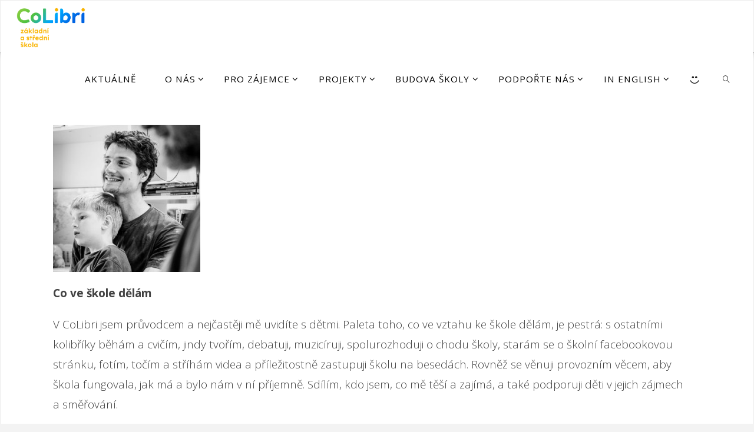

--- FILE ---
content_type: text/html; charset=UTF-8
request_url: http://www.skolacolibri.cz/index.php/nas-tym/david-dudek/
body_size: 19212
content:
<!DOCTYPE html>
<html lang="cs">
<head>
<meta name="viewport" content="width=device-width, user-scalable=yes, initial-scale=1.0">
<meta http-equiv="X-UA-Compatible" content="IE=edge" /><meta charset="UTF-8">
<link rel="profile" href="http://gmpg.org/xfn/11">
<title>David Dudek &#8211; Základní a Střední škola CoLibri</title>
<meta name='robots' content='max-image-preview:large' />
<link rel='dns-prefetch' href='//fonts.googleapis.com' />
<link rel='dns-prefetch' href='//s.w.org' />
<link rel="alternate" type="application/rss+xml" title="Základní a Střední škola CoLibri &raquo; RSS zdroj" href="http://www.skolacolibri.cz/index.php/feed/" />
<link rel="alternate" type="application/rss+xml" title="Základní a Střední škola CoLibri &raquo; RSS komentářů" href="http://www.skolacolibri.cz/index.php/comments/feed/" />
		<script>
			window._wpemojiSettings = {"baseUrl":"https:\/\/s.w.org\/images\/core\/emoji\/13.1.0\/72x72\/","ext":".png","svgUrl":"https:\/\/s.w.org\/images\/core\/emoji\/13.1.0\/svg\/","svgExt":".svg","source":{"concatemoji":"http:\/\/www.skolacolibri.cz\/wp-includes\/js\/wp-emoji-release.min.js?ver=5.8.12"}};
			!function(e,a,t){var n,r,o,i=a.createElement("canvas"),p=i.getContext&&i.getContext("2d");function s(e,t){var a=String.fromCharCode;p.clearRect(0,0,i.width,i.height),p.fillText(a.apply(this,e),0,0);e=i.toDataURL();return p.clearRect(0,0,i.width,i.height),p.fillText(a.apply(this,t),0,0),e===i.toDataURL()}function c(e){var t=a.createElement("script");t.src=e,t.defer=t.type="text/javascript",a.getElementsByTagName("head")[0].appendChild(t)}for(o=Array("flag","emoji"),t.supports={everything:!0,everythingExceptFlag:!0},r=0;r<o.length;r++)t.supports[o[r]]=function(e){if(!p||!p.fillText)return!1;switch(p.textBaseline="top",p.font="600 32px Arial",e){case"flag":return s([127987,65039,8205,9895,65039],[127987,65039,8203,9895,65039])?!1:!s([55356,56826,55356,56819],[55356,56826,8203,55356,56819])&&!s([55356,57332,56128,56423,56128,56418,56128,56421,56128,56430,56128,56423,56128,56447],[55356,57332,8203,56128,56423,8203,56128,56418,8203,56128,56421,8203,56128,56430,8203,56128,56423,8203,56128,56447]);case"emoji":return!s([10084,65039,8205,55357,56613],[10084,65039,8203,55357,56613])}return!1}(o[r]),t.supports.everything=t.supports.everything&&t.supports[o[r]],"flag"!==o[r]&&(t.supports.everythingExceptFlag=t.supports.everythingExceptFlag&&t.supports[o[r]]);t.supports.everythingExceptFlag=t.supports.everythingExceptFlag&&!t.supports.flag,t.DOMReady=!1,t.readyCallback=function(){t.DOMReady=!0},t.supports.everything||(n=function(){t.readyCallback()},a.addEventListener?(a.addEventListener("DOMContentLoaded",n,!1),e.addEventListener("load",n,!1)):(e.attachEvent("onload",n),a.attachEvent("onreadystatechange",function(){"complete"===a.readyState&&t.readyCallback()})),(n=t.source||{}).concatemoji?c(n.concatemoji):n.wpemoji&&n.twemoji&&(c(n.twemoji),c(n.wpemoji)))}(window,document,window._wpemojiSettings);
		</script>
		<style>
img.wp-smiley,
img.emoji {
	display: inline !important;
	border: none !important;
	box-shadow: none !important;
	height: 1em !important;
	width: 1em !important;
	margin: 0 .07em !important;
	vertical-align: -0.1em !important;
	background: none !important;
	padding: 0 !important;
}
</style>
	<link rel='stylesheet' id='mec-select2-style-css'  href='http://www.skolacolibri.cz/wp-content/plugins/modern-events-calendar-lite/assets/packages/select2/select2.min.css?ver=6.1.6' media='all' />
<link rel='stylesheet' id='mec-font-icons-css'  href='http://www.skolacolibri.cz/wp-content/plugins/modern-events-calendar-lite/assets/css/iconfonts.css?ver=5.8.12' media='all' />
<link rel='stylesheet' id='mec-frontend-style-css'  href='http://www.skolacolibri.cz/wp-content/plugins/modern-events-calendar-lite/assets/css/frontend.min.css?ver=6.1.6' media='all' />
<link rel='stylesheet' id='mec-tooltip-style-css'  href='http://www.skolacolibri.cz/wp-content/plugins/modern-events-calendar-lite/assets/packages/tooltip/tooltip.css?ver=5.8.12' media='all' />
<link rel='stylesheet' id='mec-tooltip-shadow-style-css'  href='http://www.skolacolibri.cz/wp-content/plugins/modern-events-calendar-lite/assets/packages/tooltip/tooltipster-sideTip-shadow.min.css?ver=5.8.12' media='all' />
<link rel='stylesheet' id='featherlight-css'  href='http://www.skolacolibri.cz/wp-content/plugins/modern-events-calendar-lite/assets/packages/featherlight/featherlight.css?ver=5.8.12' media='all' />
<link rel='stylesheet' id='mec-google-fonts-css'  href='//fonts.googleapis.com/css?family=Montserrat%3A400%2C700%7CRoboto%3A100%2C300%2C400%2C700&#038;ver=5.8.12' media='all' />
<link rel='stylesheet' id='mec-lity-style-css'  href='http://www.skolacolibri.cz/wp-content/plugins/modern-events-calendar-lite/assets/packages/lity/lity.min.css?ver=5.8.12' media='all' />
<link rel='stylesheet' id='mec-general-calendar-style-css'  href='http://www.skolacolibri.cz/wp-content/plugins/modern-events-calendar-lite/assets/css/mec-general-calendar.css?ver=5.8.12' media='all' />
<link rel='stylesheet' id='dashicons-css'  href='http://www.skolacolibri.cz/wp-includes/css/dashicons.min.css?ver=5.8.12' media='all' />
<link rel='stylesheet' id='menu-icons-extra-css'  href='http://www.skolacolibri.cz/wp-content/plugins/menu-icons/css/extra.min.css?ver=0.12.9' media='all' />
<link rel='stylesheet' id='wp-block-library-css'  href='http://www.skolacolibri.cz/wp-content/plugins/gutenberg/build/block-library/style.css?ver=12.0.2' media='all' />
<link rel='stylesheet' id='contact-form-7-css'  href='http://www.skolacolibri.cz/wp-content/plugins/contact-form-7/includes/css/styles.css?ver=5.5.3' media='all' />
<style id='contact-form-7-inline-css'>
.wpcf7 .wpcf7-recaptcha iframe {margin-bottom: 0;}.wpcf7 .wpcf7-recaptcha[data-align="center"] > div {margin: 0 auto;}.wpcf7 .wpcf7-recaptcha[data-align="right"] > div {margin: 0 0 0 auto;}
</style>
<style id='global-styles-inline-css'>
body{--wp--preset--color--black: #000000;--wp--preset--color--cyan-bluish-gray: #abb8c3;--wp--preset--color--white: #ffffff;--wp--preset--color--pale-pink: #f78da7;--wp--preset--color--vivid-red: #cf2e2e;--wp--preset--color--luminous-vivid-orange: #ff6900;--wp--preset--color--luminous-vivid-amber: #fcb900;--wp--preset--color--light-green-cyan: #7bdcb5;--wp--preset--color--vivid-green-cyan: #00d084;--wp--preset--color--pale-cyan-blue: #8ed1fc;--wp--preset--color--vivid-cyan-blue: #0693e3;--wp--preset--color--vivid-purple: #9b51e0;--wp--preset--gradient--vivid-cyan-blue-to-vivid-purple: linear-gradient(135deg,rgba(6,147,227,1) 0%,rgb(155,81,224) 100%);--wp--preset--gradient--light-green-cyan-to-vivid-green-cyan: linear-gradient(135deg,rgb(122,220,180) 0%,rgb(0,208,130) 100%);--wp--preset--gradient--luminous-vivid-amber-to-luminous-vivid-orange: linear-gradient(135deg,rgba(252,185,0,1) 0%,rgba(255,105,0,1) 100%);--wp--preset--gradient--luminous-vivid-orange-to-vivid-red: linear-gradient(135deg,rgba(255,105,0,1) 0%,rgb(207,46,46) 100%);--wp--preset--gradient--very-light-gray-to-cyan-bluish-gray: linear-gradient(135deg,rgb(238,238,238) 0%,rgb(169,184,195) 100%);--wp--preset--gradient--cool-to-warm-spectrum: linear-gradient(135deg,rgb(74,234,220) 0%,rgb(151,120,209) 20%,rgb(207,42,186) 40%,rgb(238,44,130) 60%,rgb(251,105,98) 80%,rgb(254,248,76) 100%);--wp--preset--gradient--blush-light-purple: linear-gradient(135deg,rgb(255,206,236) 0%,rgb(152,150,240) 100%);--wp--preset--gradient--blush-bordeaux: linear-gradient(135deg,rgb(254,205,165) 0%,rgb(254,45,45) 50%,rgb(107,0,62) 100%);--wp--preset--gradient--luminous-dusk: linear-gradient(135deg,rgb(255,203,112) 0%,rgb(199,81,192) 50%,rgb(65,88,208) 100%);--wp--preset--gradient--pale-ocean: linear-gradient(135deg,rgb(255,245,203) 0%,rgb(182,227,212) 50%,rgb(51,167,181) 100%);--wp--preset--gradient--electric-grass: linear-gradient(135deg,rgb(202,248,128) 0%,rgb(113,206,126) 100%);--wp--preset--gradient--midnight: linear-gradient(135deg,rgb(2,3,129) 0%,rgb(40,116,252) 100%);--wp--preset--duotone--dark-grayscale: url('#wp-duotone-dark-grayscale');--wp--preset--duotone--grayscale: url('#wp-duotone-grayscale');--wp--preset--duotone--purple-yellow: url('#wp-duotone-purple-yellow');--wp--preset--duotone--blue-red: url('#wp-duotone-blue-red');--wp--preset--duotone--midnight: url('#wp-duotone-midnight');--wp--preset--duotone--magenta-yellow: url('#wp-duotone-magenta-yellow');--wp--preset--duotone--purple-green: url('#wp-duotone-purple-green');--wp--preset--duotone--blue-orange: url('#wp-duotone-blue-orange');--wp--preset--font-size--small: 13px;--wp--preset--font-size--normal: 16px;--wp--preset--font-size--medium: 20px;--wp--preset--font-size--large: 36px;--wp--preset--font-size--huge: 42px;}.has-black-color{color: var(--wp--preset--color--black) !important;}.has-cyan-bluish-gray-color{color: var(--wp--preset--color--cyan-bluish-gray) !important;}.has-white-color{color: var(--wp--preset--color--white) !important;}.has-pale-pink-color{color: var(--wp--preset--color--pale-pink) !important;}.has-vivid-red-color{color: var(--wp--preset--color--vivid-red) !important;}.has-luminous-vivid-orange-color{color: var(--wp--preset--color--luminous-vivid-orange) !important;}.has-luminous-vivid-amber-color{color: var(--wp--preset--color--luminous-vivid-amber) !important;}.has-light-green-cyan-color{color: var(--wp--preset--color--light-green-cyan) !important;}.has-vivid-green-cyan-color{color: var(--wp--preset--color--vivid-green-cyan) !important;}.has-pale-cyan-blue-color{color: var(--wp--preset--color--pale-cyan-blue) !important;}.has-vivid-cyan-blue-color{color: var(--wp--preset--color--vivid-cyan-blue) !important;}.has-vivid-purple-color{color: var(--wp--preset--color--vivid-purple) !important;}.has-black-background-color{background-color: var(--wp--preset--color--black) !important;}.has-cyan-bluish-gray-background-color{background-color: var(--wp--preset--color--cyan-bluish-gray) !important;}.has-white-background-color{background-color: var(--wp--preset--color--white) !important;}.has-pale-pink-background-color{background-color: var(--wp--preset--color--pale-pink) !important;}.has-vivid-red-background-color{background-color: var(--wp--preset--color--vivid-red) !important;}.has-luminous-vivid-orange-background-color{background-color: var(--wp--preset--color--luminous-vivid-orange) !important;}.has-luminous-vivid-amber-background-color{background-color: var(--wp--preset--color--luminous-vivid-amber) !important;}.has-light-green-cyan-background-color{background-color: var(--wp--preset--color--light-green-cyan) !important;}.has-vivid-green-cyan-background-color{background-color: var(--wp--preset--color--vivid-green-cyan) !important;}.has-pale-cyan-blue-background-color{background-color: var(--wp--preset--color--pale-cyan-blue) !important;}.has-vivid-cyan-blue-background-color{background-color: var(--wp--preset--color--vivid-cyan-blue) !important;}.has-vivid-purple-background-color{background-color: var(--wp--preset--color--vivid-purple) !important;}.has-black-border-color{border-color: var(--wp--preset--color--black) !important;}.has-cyan-bluish-gray-border-color{border-color: var(--wp--preset--color--cyan-bluish-gray) !important;}.has-white-border-color{border-color: var(--wp--preset--color--white) !important;}.has-pale-pink-border-color{border-color: var(--wp--preset--color--pale-pink) !important;}.has-vivid-red-border-color{border-color: var(--wp--preset--color--vivid-red) !important;}.has-luminous-vivid-orange-border-color{border-color: var(--wp--preset--color--luminous-vivid-orange) !important;}.has-luminous-vivid-amber-border-color{border-color: var(--wp--preset--color--luminous-vivid-amber) !important;}.has-light-green-cyan-border-color{border-color: var(--wp--preset--color--light-green-cyan) !important;}.has-vivid-green-cyan-border-color{border-color: var(--wp--preset--color--vivid-green-cyan) !important;}.has-pale-cyan-blue-border-color{border-color: var(--wp--preset--color--pale-cyan-blue) !important;}.has-vivid-cyan-blue-border-color{border-color: var(--wp--preset--color--vivid-cyan-blue) !important;}.has-vivid-purple-border-color{border-color: var(--wp--preset--color--vivid-purple) !important;}.has-vivid-cyan-blue-to-vivid-purple-gradient-background{background: var(--wp--preset--gradient--vivid-cyan-blue-to-vivid-purple) !important;}.has-light-green-cyan-to-vivid-green-cyan-gradient-background{background: var(--wp--preset--gradient--light-green-cyan-to-vivid-green-cyan) !important;}.has-luminous-vivid-amber-to-luminous-vivid-orange-gradient-background{background: var(--wp--preset--gradient--luminous-vivid-amber-to-luminous-vivid-orange) !important;}.has-luminous-vivid-orange-to-vivid-red-gradient-background{background: var(--wp--preset--gradient--luminous-vivid-orange-to-vivid-red) !important;}.has-very-light-gray-to-cyan-bluish-gray-gradient-background{background: var(--wp--preset--gradient--very-light-gray-to-cyan-bluish-gray) !important;}.has-cool-to-warm-spectrum-gradient-background{background: var(--wp--preset--gradient--cool-to-warm-spectrum) !important;}.has-blush-light-purple-gradient-background{background: var(--wp--preset--gradient--blush-light-purple) !important;}.has-blush-bordeaux-gradient-background{background: var(--wp--preset--gradient--blush-bordeaux) !important;}.has-luminous-dusk-gradient-background{background: var(--wp--preset--gradient--luminous-dusk) !important;}.has-pale-ocean-gradient-background{background: var(--wp--preset--gradient--pale-ocean) !important;}.has-electric-grass-gradient-background{background: var(--wp--preset--gradient--electric-grass) !important;}.has-midnight-gradient-background{background: var(--wp--preset--gradient--midnight) !important;}.has-small-font-size{font-size: var(--wp--preset--font-size--small) !important;}.has-normal-font-size{font-size: var(--wp--preset--font-size--normal) !important;}.has-medium-font-size{font-size: var(--wp--preset--font-size--medium) !important;}.has-large-font-size{font-size: var(--wp--preset--font-size--large) !important;}.has-huge-font-size{font-size: var(--wp--preset--font-size--huge) !important;}
</style>
<link rel='stylesheet' id='fluida-main-css'  href='http://www.skolacolibri.cz/wp-content/themes/fluida/style.css?ver=1.8.8.1' media='all' />
<style id='fluida-main-inline-css'>
 #site-header-main-inside, #container, #colophon-inside, #footer-inside, #breadcrumbs-container-inside, #wp-custom-header { margin: 0 auto; max-width: 1920px; } #site-header-main { left: 0; right: 0; } #primary { width: 320px; } #secondary { width: 260px; } #container.one-column { } #container.two-columns-right #secondary { float: right; } #container.two-columns-right .main, .two-columns-right #breadcrumbs { width: calc( 98% - 260px ); float: left; } #container.two-columns-left #primary { float: left; } #container.two-columns-left .main, .two-columns-left #breadcrumbs { width: calc( 98% - 320px ); float: right; } #container.three-columns-right #primary, #container.three-columns-left #primary, #container.three-columns-sided #primary { float: left; } #container.three-columns-right #secondary, #container.three-columns-left #secondary, #container.three-columns-sided #secondary { float: left; } #container.three-columns-right #primary, #container.three-columns-left #secondary { margin-left: 2%; margin-right: 2%; } #container.three-columns-right .main, .three-columns-right #breadcrumbs { width: calc( 96% - 580px ); float: left; } #container.three-columns-left .main, .three-columns-left #breadcrumbs { width: calc( 96% - 580px ); float: right; } #container.three-columns-sided #secondary { float: right; } #container.three-columns-sided .main, .three-columns-sided #breadcrumbs { width: calc( 96% - 580px ); float: right; margin: 0 calc( 2% + 260px ) 0 -1920px; } #site-text { clip: rect(1px, 1px, 1px, 1px); height: 1px; overflow: hidden; position: absolute !important; width: 1px; word-wrap: normal !important; } html { font-family: Open Sans; font-size: 19px; font-weight: 300; line-height: 1.8; } #site-title { font-family: Open Sans; font-size: 110%; font-weight: 300; } #access ul li a { font-family: Open Sans; font-size: 80%; font-weight: 400; } #access i.search-icon { ; } .widget-title { font-family: Open Sans; font-size: 100%; font-weight: 700; } .widget-container { font-family: Open Sans; font-size: 100%; font-weight: 300; } .entry-title, #reply-title, .woocommerce .main .page-title, .woocommerce .main .entry-title { font-family: Open Sans; font-size: 200%; font-weight: 400; } .content-masonry .entry-title { font-size: 150%; } h1 { font-size: 2.33em; } h2 { font-size: 2.06em; } h3 { font-size: 1.79em; } h4 { font-size: 1.52em; } h5 { font-size: 1.25em; } h6 { font-size: 0.98em; } h1, h2, h3, h4, h5, h6 { font-family: Open Sans; font-weight: 400; } .lp-staticslider .staticslider-caption-title, .seriousslider.seriousslider-theme .seriousslider-caption-title { font-family: Open Sans; } body { color: #424242; background-color: #F3F3F3; } #site-header-main, #site-header-main-inside, #access ul li a, #access ul ul, #access::after { background-color: #ffffff; } #access .menu-main-search .searchform { border-color: #000000; background-color: #000000; } .menu-search-animated .searchform input[type="search"], .menu-search-animated .searchform input[type="search"]:focus { color: #ffffff; } #header a { color: #f48200; } #access > div > ul > li, #access > div > ul > li > a { color: #000000; } #access ul.sub-menu li a, #access ul.children li a { color: #000000; } #access ul.sub-menu li:hover > a, #access ul.children li:hover > a { background-color: rgba(0,0,0,0.1); } #access > div > ul > li:hover > a { color: #ffffff; } #access ul > li.current_page_item > a, #access ul > li.current-menu-item > a, #access ul > li.current_page_ancestor > a, #access ul > li.current-menu-ancestor > a, #access .sub-menu, #access .children { border-top-color: #000000; } #access ul ul ul { border-left-color: rgba(0,0,0,0.5); } #access > div > ul > li:hover > a { background-color: #000000; } #access ul.children > li.current_page_item > a, #access ul.sub-menu > li.current-menu-item > a, #access ul.children > li.current_page_ancestor > a, #access ul.sub-menu > li.current-menu-ancestor > a { border-color: #000000; } .searchform .searchsubmit, .searchform:hover input[type="search"], .searchform input[type="search"]:focus { color: #fff; background-color: transparent; } .searchform::after, .searchform input[type="search"]:focus, .searchform .searchsubmit:hover { background-color: #f48200; } article.hentry, #primary, .searchform, .main > div:not(#content-masonry), .main > header, .main > nav#nav-below, .pagination span, .pagination a, #nav-old-below .nav-previous, #nav-old-below .nav-next { background-color: #fff; } #breadcrumbs-container { background-color: #f8f8f8;} #secondary { background-color: #dbdbdb; } #colophon, #footer { background-color: #fdbe2d; color: #ffffff; } span.entry-format { color: #f48200; } .format-aside { border-top-color: #F3F3F3; } article.hentry .post-thumbnail-container { background-color: rgba(66,66,66,0.15); } .entry-content blockquote::before, .entry-content blockquote::after { color: rgba(66,66,66,0.1); } .entry-content h1, .entry-content h2, .entry-content h3, .entry-content h4, .lp-text-content h1, .lp-text-content h2, .lp-text-content h3, .lp-text-content h4 { color: #424242; } a { color: #f48200; } a:hover, .entry-meta span a:hover, .comments-link a:hover { color: #fdbe2d; } #footer a, .page-title strong { color: #f48200; } #footer a:hover, #site-title a:hover span { color: #fdbe2d; } #access > div > ul > li.menu-search-animated:hover i { color: #ffffff; } .continue-reading-link { color: #fff; background-color: #fdbe2d} .continue-reading-link:before { background-color: #f48200} .continue-reading-link:hover { color: #fff; } header.pad-container { border-top-color: #f48200; } article.sticky:after { background-color: rgba(244,130,0,1); } .socials a:before { color: #f48200; } .socials a:hover:before { color: #fdbe2d; } .fluida-normalizedtags #content .tagcloud a { color: #fff; background-color: #f48200; } .fluida-normalizedtags #content .tagcloud a:hover { background-color: #fdbe2d; } #toTop .icon-back2top:before { color: #f48200; } #toTop:hover .icon-back2top:before { color: #fdbe2d; } .entry-meta .icon-metas:before { color: #fdbe2d; } .page-link a:hover { border-top-color: #fdbe2d; } #site-title span a span:nth-child(1) { background-color: #f48200; color: #ffffff; width: 1.4em; margin-right: .1em; text-align: center; line-height: 1.4; font-weight: 300; } #site-title span a:hover span:nth-child(1) { background-color: #fdbe2d; } .fluida-caption-one .main .wp-caption .wp-caption-text { border-bottom-color: #eeeeee; } .fluida-caption-two .main .wp-caption .wp-caption-text { background-color: #f5f5f5; } .fluida-image-one .entry-content img[class*="align"], .fluida-image-one .entry-summary img[class*="align"], .fluida-image-two .entry-content img[class*='align'], .fluida-image-two .entry-summary img[class*='align'] { border-color: #eeeeee; } .fluida-image-five .entry-content img[class*='align'], .fluida-image-five .entry-summary img[class*='align'] { border-color: #f48200; } /* diffs */ span.edit-link a.post-edit-link, span.edit-link a.post-edit-link:hover, span.edit-link .icon-edit:before { color: #878787; } .searchform { border-color: #ebebeb; } .entry-meta span, .entry-utility span, .entry-meta time, .comment-meta a, #breadcrumbs-nav .icon-angle-right::before, .footermenu ul li span.sep { color: #878787; } #footer { border-top-color: #e9aa19; } #colophon .widget-container:after { background-color: #e9aa19; } #commentform { max-width:650px;} code, .reply a:after, #nav-below .nav-previous a:before, #nav-below .nav-next a:before, .reply a:after { background-color: #eeeeee; } pre, .entry-meta .author, nav.sidebarmenu, .page-link > span, article .author-info, .comment-author, .commentlist .comment-body, .commentlist .pingback, nav.sidebarmenu li a { border-color: #eeeeee; } select, input[type], textarea { color: #424242; } button, input[type="button"], input[type="submit"], input[type="reset"] { background-color: #f48200; color: #fff; } button:hover, input[type="button"]:hover, input[type="submit"]:hover, input[type="reset"]:hover { background-color: #fdbe2d; } select, input[type], textarea { border-color: #e9e9e9; } input[type]:hover, textarea:hover, select:hover, input[type]:focus, textarea:focus, select:focus { border-color: #cdcdcd; } hr { background-color: #e9e9e9; } #toTop { background-color: rgba(250,250,250,0.8) } /* gutenberg */ .wp-block-image.alignwide { margin-left: -10%; margin-right: -10%; } .wp-block-image.alignwide img { width: 121%; max-width: 121%; } .has-accent-1-color, .has-accent-1-color:hover { color: #f48200; } .has-accent-2-color, .has-accent-2-color:hover { color: #fdbe2d; } .has-headings-color, .has-headings-color:hover { color: #424242; } .has-sitetext-color, .has-sitetext-color:hover { color: #424242; } .has-sitebg-color, .has-sitebg-color:hover { color: #fff; } .has-accent-1-background-color { background-color: #f48200; } .has-accent-2-background-color { background-color: #fdbe2d; } .has-headings-background-color { background-color: #424242; } .has-sitetext-background-color { background-color: #424242; } .has-sitebg-background-color { background-color: #fff; } .has-small-font-size { font-size: 11px; } .has-regular-font-size { font-size: 19px; } .has-large-font-size { font-size: 30px; } .has-larger-font-size { font-size: 48px; } .has-huge-font-size { font-size: 48px; } /* woocommerce */ .woocommerce-page #respond input#submit.alt, .woocommerce a.button.alt, .woocommerce-page button.button.alt, .woocommerce input.button.alt, .woocommerce #respond input#submit, .woocommerce a.button, .woocommerce button.button, .woocommerce input.button { background-color: #f48200; color: #fff; line-height: 1.8; } .woocommerce #respond input#submit:hover, .woocommerce a.button:hover, .woocommerce button.button:hover, .woocommerce input.button:hover { background-color: #ffa422; color: #fff;} .woocommerce-page #respond input#submit.alt, .woocommerce a.button.alt, .woocommerce-page button.button.alt, .woocommerce input.button.alt { background-color: #fdbe2d; color: #fff; line-height: 1.8; } .woocommerce-page #respond input#submit.alt:hover, .woocommerce a.button.alt:hover, .woocommerce-page button.button.alt:hover, .woocommerce input.button.alt:hover { background-color: #ffe04f; color: #fff;} .woocommerce div.product .woocommerce-tabs ul.tabs li.active { border-bottom-color: #fff; } .woocommerce #respond input#submit.alt.disabled, .woocommerce #respond input#submit.alt.disabled:hover, .woocommerce #respond input#submit.alt:disabled, .woocommerce #respond input#submit.alt:disabled:hover, .woocommerce #respond input#submit.alt[disabled]:disabled, .woocommerce #respond input#submit.alt[disabled]:disabled:hover, .woocommerce a.button.alt.disabled, .woocommerce a.button.alt.disabled:hover, .woocommerce a.button.alt:disabled, .woocommerce a.button.alt:disabled:hover, .woocommerce a.button.alt[disabled]:disabled, .woocommerce a.button.alt[disabled]:disabled:hover, .woocommerce button.button.alt.disabled, .woocommerce button.button.alt.disabled:hover, .woocommerce button.button.alt:disabled, .woocommerce button.button.alt:disabled:hover, .woocommerce button.button.alt[disabled]:disabled, .woocommerce button.button.alt[disabled]:disabled:hover, .woocommerce input.button.alt.disabled, .woocommerce input.button.alt.disabled:hover, .woocommerce input.button.alt:disabled, .woocommerce input.button.alt:disabled:hover, .woocommerce input.button.alt[disabled]:disabled, .woocommerce input.button.alt[disabled]:disabled:hover { background-color: #fdbe2d; } .woocommerce ul.products li.product .price, .woocommerce div.product p.price, .woocommerce div.product span.price { color: #101010 } #add_payment_method #payment, .woocommerce-cart #payment, .woocommerce-checkout #payment { background: #f5f5f5; } /* mobile menu */ nav#mobile-menu { background-color: #ffffff; color: #000000;} #mobile-menu .menu-main-search input[type="search"] { color: #000000; } .main .entry-content, .main .entry-summary { text-align: inherit; } .main p, .main ul, .main ol, .main dd, .main pre, .main hr { margin-bottom: 1em; } .main .entry-content p { text-indent: 0em; } .main a.post-featured-image { background-position: center center; } #content { margin-top: 0px; } #content { padding-left: 0px; padding-right: 0px; } #header-widget-area { width: 100%; left: calc(50% - 100% / 2); } .fluida-stripped-table .main thead th, .fluida-bordered-table .main thead th, .fluida-stripped-table .main td, .fluida-stripped-table .main th, .fluida-bordered-table .main th, .fluida-bordered-table .main td { border-color: #e9e9e9; } .fluida-clean-table .main th, .fluida-stripped-table .main tr:nth-child(even) td, .fluida-stripped-table .main tr:nth-child(even) th { background-color: #f6f6f6; } .fluida-cropped-featured .main .post-thumbnail-container { height: 400px; } .fluida-responsive-featured .main .post-thumbnail-container { max-height: 400px; height: auto; } article.hentry .article-inner, #breadcrumbs-nav, body.woocommerce.woocommerce-page #breadcrumbs-nav, #content-masonry article.hentry .article-inner, .pad-container { padding-left: 7%; padding-right: 7%; } .fluida-magazine-two.archive #breadcrumbs-nav, .fluida-magazine-two.archive .pad-container, .fluida-magazine-two.search #breadcrumbs-nav, .fluida-magazine-two.search .pad-container, .fluida-magazine-two.page-template-template-page-with-intro #breadcrumbs-nav, .fluida-magazine-two.page-template-template-page-with-intro .pad-container { padding-left: 3.5%; padding-right: 3.5%; } .fluida-magazine-three.archive #breadcrumbs-nav, .fluida-magazine-three.archive .pad-container, .fluida-magazine-three.search #breadcrumbs-nav, .fluida-magazine-three.search .pad-container, .fluida-magazine-three.page-template-template-page-with-intro #breadcrumbs-nav, .fluida-magazine-three.page-template-template-page-with-intro .pad-container { padding-left: 2.3333333333333%; padding-right: 2.3333333333333%; } #site-header-main { height:88px; } #sheader, .identity, #nav-toggle { height:88px; line-height:88px; } #access div > ul > li > a { line-height:86px; } #access .menu-main-search > a, #branding { height:88px; } .fluida-responsive-headerimage #masthead #header-image-main-inside { max-height: 800px; } .fluida-cropped-headerimage #masthead div.header-image { height: 800px; } #masthead #site-header-main { position: fixed; top: 0; box-shadow: 0 0 3px rgba(0,0,0,0.2); } #header-image-main { margin-top: 88px; } .fluida-landing-page .lp-blocks-inside, .fluida-landing-page .lp-boxes-inside, .fluida-landing-page .lp-text-inside, .fluida-landing-page .lp-posts-inside, .fluida-landing-page .lp-section-header { max-width: 1920px; } .seriousslider-theme .seriousslider-caption-buttons a:nth-child(2n+1), a.staticslider-button:nth-child(2n+1) { color: #424242; border-color: #fff; background-color: #fff; } .seriousslider-theme .seriousslider-caption-buttons a:nth-child(2n+1):hover, a.staticslider-button:nth-child(2n+1):hover { color: #fff; } .seriousslider-theme .seriousslider-caption-buttons a:nth-child(2n), a.staticslider-button:nth-child(2n) { border-color: #fff; color: #fff; } .seriousslider-theme .seriousslider-caption-buttons a:nth-child(2n):hover, .staticslider-button:nth-child(2n):hover { color: #424242; background-color: #fff; } .lp-blocks { ; } .lp-block > i::before { color: #f48200; } .lp-block:hover i::before { color: #fdbe2d; } .lp-block i:after { background-color: #f48200; } .lp-block:hover i:after { background-color: #fdbe2d; } .lp-block-text, .lp-boxes-static .lp-box-text, .lp-section-desc { color: #7e7e7e; } .lp-text { background-color: #FFF; } .lp-boxes-1 .lp-box .lp-box-image { height: 250px; } .lp-boxes-1.lp-boxes-animated .lp-box:hover .lp-box-text { max-height: 150px; } .lp-boxes-2 .lp-box .lp-box-image { height: 400px; } .lp-boxes-2.lp-boxes-animated .lp-box:hover .lp-box-text { max-height: 300px; } .lp-box-readmore { color: #f48200; } .lp-boxes { ; } .lp-boxes .lp-box-overlay { background-color: rgba(244,130,0, 0.9); } .lpbox-rnd1 { background-color: #c8c8c8; } .lpbox-rnd2 { background-color: #c3c3c3; } .lpbox-rnd3 { background-color: #bebebe; } .lpbox-rnd4 { background-color: #b9b9b9; } .lpbox-rnd5 { background-color: #b4b4b4; } .lpbox-rnd6 { background-color: #afafaf; } .lpbox-rnd7 { background-color: #aaaaaa; } .lpbox-rnd8 { background-color: #a5a5a5; } /* Liquido custom style */ .entry-title a:hover { background-color: #f48200; } .entry-title a:link, .entry-title a:visited, .entry-title, #reply-title, .woocommerce .main .page-title, .woocommerce .main .entry-title, .page-title { color: #fdbe2d; } .continue-reading-link span, .main .page-title, #comments-title span, .commentlist .author-name, .commentlist .author-name a, .comment .reply a, button, input[type="button"], input[type="submit"], input[type="reset"], .footermenu ul li a, .lp-box-readmore, #cryout_ajax_more_trigger { font-family: Open Sans; } #access ul.sub-menu li:hover > a, #access ul.children li:hover > a { background-color: rgba(244,130,0, 0.5); } .main .lp-block-title, .main .lp-boxes-static .lp-box-title a, .main .lp-text-title, .lp-section-header .lp-section-title { color: #fdbe2d; } /* end Liquido custom style */ 
</style>
<link rel='stylesheet' id='liquido-css'  href='http://www.skolacolibri.cz/wp-content/themes/liquido/style.css?ver=1.8.8.1' media='all' />
<link rel='stylesheet' id='fluida-themefonts-css'  href='http://www.skolacolibri.cz/wp-content/themes/fluida/resources/fonts/fontfaces.css?ver=1.8.8.1' media='all' />
<link rel='stylesheet' id='fluida-googlefonts-css'  href='//fonts.googleapis.com/css?family=Open+Sans%3A%7COpen+Sans%3A100%2C200%2C300%2C400%2C500%2C600%2C700%2C800%2C900%7COpen+Sans%3A300%7COpen+Sans%3A400%7COpen+Sans%3A700&#038;ver=1.8.8.1' media='all' />
<link rel='stylesheet' id='cryout-serious-slider-style-css'  href='http://www.skolacolibri.cz/wp-content/plugins/cryout-serious-slider/resources/style.css?ver=1.2.2' media='all' />
<link rel='stylesheet' id='wp-components-css'  href='http://www.skolacolibri.cz/wp-content/plugins/gutenberg/build/components/style.css?ver=12.0.2' media='all' />
<link rel='stylesheet' id='wp-block-editor-css'  href='http://www.skolacolibri.cz/wp-content/plugins/gutenberg/build/block-editor/style.css?ver=12.0.2' media='all' />
<link rel='stylesheet' id='wp-nux-css'  href='http://www.skolacolibri.cz/wp-content/plugins/gutenberg/build/nux/style.css?ver=12.0.2' media='all' />
<link rel='stylesheet' id='wp-reusable-blocks-css'  href='http://www.skolacolibri.cz/wp-content/plugins/gutenberg/build/reusable-blocks/style.css?ver=12.0.2' media='all' />
<link rel='stylesheet' id='wp-editor-css'  href='http://www.skolacolibri.cz/wp-content/plugins/gutenberg/build/editor/style.css?ver=12.0.2' media='all' />
<link rel='stylesheet' id='gutentor-css'  href='http://www.skolacolibri.cz/wp-content/plugins/gutentor/dist/blocks.style.build.css?ver=3.1.6' media='all' />
<link rel='stylesheet' id='ws-plugin--s2member-css'  href='http://www.skolacolibri.cz/wp-content/plugins/s2member/s2member-o.php?ws_plugin__s2member_css=1&#038;qcABC=1&#038;ver=210526-2460542787' media='all' />
<script src='http://www.skolacolibri.cz/wp-includes/js/jquery/jquery.min.js?ver=3.6.0' id='jquery-core-js'></script>
<script src='http://www.skolacolibri.cz/wp-includes/js/jquery/jquery-migrate.min.js?ver=3.3.2' id='jquery-migrate-js'></script>
<script src='http://www.skolacolibri.cz/wp-content/plugins/modern-events-calendar-lite/assets/js/mec-general-calendar.js?ver=6.1.6' id='mec-general-calendar-script-js'></script>
<script id='mec-frontend-script-js-extra'>
var mecdata = {"day":"den","days":"dny","hour":"hodina","hours":"hodiny","minute":"minuta","minutes":"minuty","second":"vte\u0159ina","seconds":"vte\u0159iny","elementor_edit_mode":"no","recapcha_key":"","ajax_url":"http:\/\/www.skolacolibri.cz\/wp-admin\/admin-ajax.php","fes_nonce":"32b2a3b833","current_year":"2026","current_month":"01","datepicker_format":"dd.mm.yy&d.m.Y"};
</script>
<script src='http://www.skolacolibri.cz/wp-content/plugins/modern-events-calendar-lite/assets/js/frontend.js?ver=6.1.6' id='mec-frontend-script-js'></script>
<script src='http://www.skolacolibri.cz/wp-content/plugins/modern-events-calendar-lite/assets/js/events.js?ver=6.1.6' id='mec-events-script-js'></script>
<!--[if lt IE 9]>
<script src='http://www.skolacolibri.cz/wp-content/themes/fluida/resources/js/html5shiv.min.js?ver=1.8.8.1' id='fluida-html5shiv-js'></script>
<![endif]-->
<script src='http://www.skolacolibri.cz/wp-content/plugins/cryout-serious-slider/resources/jquery.mobile.custom.min.js?ver=1.2.2' id='cryout-serious-slider-jquerymobile-js'></script>
<script src='http://www.skolacolibri.cz/wp-content/plugins/cryout-serious-slider/resources/slider.js?ver=1.2.2' id='cryout-serious-slider-script-js'></script>
<link rel="https://api.w.org/" href="http://www.skolacolibri.cz/index.php/wp-json/" /><link rel="alternate" type="application/json" href="http://www.skolacolibri.cz/index.php/wp-json/wp/v2/pages/1146" /><link rel="EditURI" type="application/rsd+xml" title="RSD" href="http://www.skolacolibri.cz/xmlrpc.php?rsd" />
<link rel="wlwmanifest" type="application/wlwmanifest+xml" href="http://www.skolacolibri.cz/wp-includes/wlwmanifest.xml" /> 
<meta name="generator" content="WordPress 5.8.12" />
<link rel="canonical" href="http://www.skolacolibri.cz/index.php/nas-tym/david-dudek/" />
<link rel='shortlink' href='http://www.skolacolibri.cz/?p=1146' />
<link rel="alternate" type="application/json+oembed" href="http://www.skolacolibri.cz/index.php/wp-json/oembed/1.0/embed?url=http%3A%2F%2Fwww.skolacolibri.cz%2Findex.php%2Fnas-tym%2Fdavid-dudek%2F" />
<link rel="alternate" type="text/xml+oembed" href="http://www.skolacolibri.cz/index.php/wp-json/oembed/1.0/embed?url=http%3A%2F%2Fwww.skolacolibri.cz%2Findex.php%2Fnas-tym%2Fdavid-dudek%2F&#038;format=xml" />
<style id="uagb-style-conditional-extension">@media (min-width: 1025px){body .uag-hide-desktop.uagb-google-map__wrap,body .uag-hide-desktop{display:none}}@media (min-width: 768px) and (max-width: 1024px){body .uag-hide-tab.uagb-google-map__wrap,body .uag-hide-tab{display:none}}@media (max-width: 767px){body .uag-hide-mob.uagb-google-map__wrap,body .uag-hide-mob{display:none}}</style><link rel="icon" href="http://www.skolacolibri.cz/wp-content/uploads/2024/11/Ikona_webu-150x150.png" sizes="32x32" />
<link rel="icon" href="http://www.skolacolibri.cz/wp-content/uploads/2024/11/Ikona_webu-300x300.png" sizes="192x192" />
<link rel="apple-touch-icon" href="http://www.skolacolibri.cz/wp-content/uploads/2024/11/Ikona_webu-300x300.png" />
<meta name="msapplication-TileImage" content="http://www.skolacolibri.cz/wp-content/uploads/2024/11/Ikona_webu-300x300.png" />
		<style id="wp-custom-css">
			body:not(.home) #header-image-main-inside > * {
    display: none;
}
body #masthead #site-header-main { box-shadow: 1px 1px 1px grey, 0 0 15px grey, 0 0 5px grey; }

h1, h2, h3, h4, h5, h6 { text-transform: none!important; }

h1, h2, h3, h4, h5, h6 { color: black!important; }

h2[id="co-se-u-nas-deje"] {
  scroll-margin-top: 105px;
}

h2[id="prototypni-budova-svobodne-skoly"] {
  scroll-margin-top: 105px;
}

h2[id="prubeh-stavby"] {
  scroll-margin-top: 105px;
}	

h2[id="pribeh-stavby"] {
  scroll-margin-top: 105px;
}			</style>
			<!-- Fonts Plugin CSS - https://fontsplugin.com/ -->
	<style>
			</style>
	<!-- Fonts Plugin CSS -->
	<style type="text/css">.mec-wrap, .mec-wrap div:not([class^="elementor-"]), .lity-container, .mec-wrap h1, .mec-wrap h2, .mec-wrap h3, .mec-wrap h4, .mec-wrap h5, .mec-wrap h6, .entry-content .mec-wrap h1, .entry-content .mec-wrap h2, .entry-content .mec-wrap h3, .entry-content .mec-wrap h4, .entry-content .mec-wrap h5, .entry-content .mec-wrap h6, .mec-wrap .mec-totalcal-box input[type="submit"], .mec-wrap .mec-totalcal-box .mec-totalcal-view span, .mec-agenda-event-title a, .lity-content .mec-events-meta-group-booking select, .lity-content .mec-book-ticket-variation h5, .lity-content .mec-events-meta-group-booking input[type="number"], .lity-content .mec-events-meta-group-booking input[type="text"], .lity-content .mec-events-meta-group-booking input[type="email"],.mec-organizer-item a, .mec-single-event .mec-events-meta-group-booking ul.mec-book-tickets-container li.mec-book-ticket-container label { font-family: "Montserrat", -apple-system, BlinkMacSystemFont, "Segoe UI", Roboto, sans-serif;}.mec-event-content p, .mec-search-bar-result .mec-event-detail{ font-family: Roboto, sans-serif;} .mec-wrap .mec-totalcal-box input, .mec-wrap .mec-totalcal-box select, .mec-checkboxes-search .mec-searchbar-category-wrap, .mec-wrap .mec-totalcal-box .mec-totalcal-view span { font-family: "Roboto", Helvetica, Arial, sans-serif; }.mec-event-grid-modern .event-grid-modern-head .mec-event-day, .mec-event-list-minimal .mec-time-details, .mec-event-list-minimal .mec-event-detail, .mec-event-list-modern .mec-event-detail, .mec-event-grid-minimal .mec-time-details, .mec-event-grid-minimal .mec-event-detail, .mec-event-grid-simple .mec-event-detail, .mec-event-cover-modern .mec-event-place, .mec-event-cover-clean .mec-event-place, .mec-calendar .mec-event-article .mec-localtime-details div, .mec-calendar .mec-event-article .mec-event-detail, .mec-calendar.mec-calendar-daily .mec-calendar-d-top h2, .mec-calendar.mec-calendar-daily .mec-calendar-d-top h3, .mec-toggle-item-col .mec-event-day, .mec-weather-summary-temp { font-family: "Roboto", sans-serif; } .mec-fes-form, .mec-fes-list, .mec-fes-form input, .mec-event-date .mec-tooltip .box, .mec-event-status .mec-tooltip .box, .ui-datepicker.ui-widget, .mec-fes-form button[type="submit"].mec-fes-sub-button, .mec-wrap .mec-timeline-events-container p, .mec-wrap .mec-timeline-events-container h4, .mec-wrap .mec-timeline-events-container div, .mec-wrap .mec-timeline-events-container a, .mec-wrap .mec-timeline-events-container span { font-family: -apple-system, BlinkMacSystemFont, "Segoe UI", Roboto, sans-serif !important; }.mec-event-grid-minimal .mec-modal-booking-button:hover, .mec-events-timeline-wrap .mec-organizer-item a, .mec-events-timeline-wrap .mec-organizer-item:after, .mec-events-timeline-wrap .mec-shortcode-organizers i, .mec-timeline-event .mec-modal-booking-button, .mec-wrap .mec-map-lightbox-wp.mec-event-list-classic .mec-event-date, .mec-timetable-t2-col .mec-modal-booking-button:hover, .mec-event-container-classic .mec-modal-booking-button:hover, .mec-calendar-events-side .mec-modal-booking-button:hover, .mec-event-grid-yearly  .mec-modal-booking-button, .mec-events-agenda .mec-modal-booking-button, .mec-event-grid-simple .mec-modal-booking-button, .mec-event-list-minimal  .mec-modal-booking-button:hover, .mec-timeline-month-divider,  .mec-wrap.colorskin-custom .mec-totalcal-box .mec-totalcal-view span:hover,.mec-wrap.colorskin-custom .mec-calendar.mec-event-calendar-classic .mec-selected-day,.mec-wrap.colorskin-custom .mec-color, .mec-wrap.colorskin-custom .mec-event-sharing-wrap .mec-event-sharing > li:hover a, .mec-wrap.colorskin-custom .mec-color-hover:hover, .mec-wrap.colorskin-custom .mec-color-before *:before ,.mec-wrap.colorskin-custom .mec-widget .mec-event-grid-classic.owl-carousel .owl-nav i,.mec-wrap.colorskin-custom .mec-event-list-classic a.magicmore:hover,.mec-wrap.colorskin-custom .mec-event-grid-simple:hover .mec-event-title,.mec-wrap.colorskin-custom .mec-single-event .mec-event-meta dd.mec-events-event-categories:before,.mec-wrap.colorskin-custom .mec-single-event-date:before,.mec-wrap.colorskin-custom .mec-single-event-time:before,.mec-wrap.colorskin-custom .mec-events-meta-group.mec-events-meta-group-venue:before,.mec-wrap.colorskin-custom .mec-calendar .mec-calendar-side .mec-previous-month i,.mec-wrap.colorskin-custom .mec-calendar .mec-calendar-side .mec-next-month:hover,.mec-wrap.colorskin-custom .mec-calendar .mec-calendar-side .mec-previous-month:hover,.mec-wrap.colorskin-custom .mec-calendar .mec-calendar-side .mec-next-month:hover,.mec-wrap.colorskin-custom .mec-calendar.mec-event-calendar-classic dt.mec-selected-day:hover,.mec-wrap.colorskin-custom .mec-infowindow-wp h5 a:hover, .colorskin-custom .mec-events-meta-group-countdown .mec-end-counts h3,.mec-calendar .mec-calendar-side .mec-next-month i,.mec-wrap .mec-totalcal-box i,.mec-calendar .mec-event-article .mec-event-title a:hover,.mec-attendees-list-details .mec-attendee-profile-link a:hover,.mec-wrap.colorskin-custom .mec-next-event-details li i, .mec-next-event-details i:before, .mec-marker-infowindow-wp .mec-marker-infowindow-count, .mec-next-event-details a,.mec-wrap.colorskin-custom .mec-events-masonry-cats a.mec-masonry-cat-selected,.lity .mec-color,.lity .mec-color-before :before,.lity .mec-color-hover:hover,.lity .mec-wrap .mec-color,.lity .mec-wrap .mec-color-before :before,.lity .mec-wrap .mec-color-hover:hover,.leaflet-popup-content .mec-color,.leaflet-popup-content .mec-color-before :before,.leaflet-popup-content .mec-color-hover:hover,.leaflet-popup-content .mec-wrap .mec-color,.leaflet-popup-content .mec-wrap .mec-color-before :before,.leaflet-popup-content .mec-wrap .mec-color-hover:hover, .mec-calendar.mec-calendar-daily .mec-calendar-d-table .mec-daily-view-day.mec-daily-view-day-active.mec-color, .mec-map-boxshow div .mec-map-view-event-detail.mec-event-detail i,.mec-map-boxshow div .mec-map-view-event-detail.mec-event-detail:hover,.mec-map-boxshow .mec-color,.mec-map-boxshow .mec-color-before :before,.mec-map-boxshow .mec-color-hover:hover,.mec-map-boxshow .mec-wrap .mec-color,.mec-map-boxshow .mec-wrap .mec-color-before :before,.mec-map-boxshow .mec-wrap .mec-color-hover:hover, .mec-choosen-time-message, .mec-booking-calendar-month-navigation .mec-next-month:hover, .mec-booking-calendar-month-navigation .mec-previous-month:hover, .mec-yearly-view-wrap .mec-agenda-event-title a:hover, .mec-yearly-view-wrap .mec-yearly-title-sec .mec-next-year i, .mec-yearly-view-wrap .mec-yearly-title-sec .mec-previous-year i, .mec-yearly-view-wrap .mec-yearly-title-sec .mec-next-year:hover, .mec-yearly-view-wrap .mec-yearly-title-sec .mec-previous-year:hover, .mec-av-spot .mec-av-spot-head .mec-av-spot-box span, .mec-wrap.colorskin-custom .mec-calendar .mec-calendar-side .mec-previous-month:hover .mec-load-month-link, .mec-wrap.colorskin-custom .mec-calendar .mec-calendar-side .mec-next-month:hover .mec-load-month-link, .mec-yearly-view-wrap .mec-yearly-title-sec .mec-previous-year:hover .mec-load-month-link, .mec-yearly-view-wrap .mec-yearly-title-sec .mec-next-year:hover .mec-load-month-link, .mec-skin-list-events-container .mec-data-fields-tooltip .mec-data-fields-tooltip-box ul .mec-event-data-field-item a, .mec-booking-shortcode .mec-event-ticket-name, .mec-booking-shortcode .mec-event-ticket-price, .mec-booking-shortcode .mec-ticket-variation-name, .mec-booking-shortcode .mec-ticket-variation-price, .mec-booking-shortcode label, .mec-booking-shortcode .nice-select, .mec-booking-shortcode input, .mec-booking-shortcode span.mec-book-price-detail-description, .mec-booking-shortcode .mec-ticket-name, .mec-booking-shortcode label.wn-checkbox-label{color: #ff5a00}.mec-skin-carousel-container .mec-event-footer-carousel-type3 .mec-modal-booking-button:hover, .mec-wrap.colorskin-custom .mec-event-sharing .mec-event-share:hover .event-sharing-icon,.mec-wrap.colorskin-custom .mec-event-grid-clean .mec-event-date,.mec-wrap.colorskin-custom .mec-event-list-modern .mec-event-sharing > li:hover a i,.mec-wrap.colorskin-custom .mec-event-list-modern .mec-event-sharing .mec-event-share:hover .mec-event-sharing-icon,.mec-wrap.colorskin-custom .mec-event-list-modern .mec-event-sharing li:hover a i,.mec-wrap.colorskin-custom .mec-calendar:not(.mec-event-calendar-classic) .mec-selected-day,.mec-wrap.colorskin-custom .mec-calendar .mec-selected-day:hover,.mec-wrap.colorskin-custom .mec-calendar .mec-calendar-row  dt.mec-has-event:hover,.mec-wrap.colorskin-custom .mec-calendar .mec-has-event:after, .mec-wrap.colorskin-custom .mec-bg-color, .mec-wrap.colorskin-custom .mec-bg-color-hover:hover, .colorskin-custom .mec-event-sharing-wrap:hover > li, .mec-wrap.colorskin-custom .mec-totalcal-box .mec-totalcal-view span.mec-totalcalview-selected,.mec-wrap .flip-clock-wrapper ul li a div div.inn,.mec-wrap .mec-totalcal-box .mec-totalcal-view span.mec-totalcalview-selected,.event-carousel-type1-head .mec-event-date-carousel,.mec-event-countdown-style3 .mec-event-date,#wrap .mec-wrap article.mec-event-countdown-style1,.mec-event-countdown-style1 .mec-event-countdown-part3 a.mec-event-button,.mec-wrap .mec-event-countdown-style2,.mec-map-get-direction-btn-cnt input[type="submit"],.mec-booking button,span.mec-marker-wrap,.mec-wrap.colorskin-custom .mec-timeline-events-container .mec-timeline-event-date:before, .mec-has-event-for-booking.mec-active .mec-calendar-novel-selected-day, .mec-booking-tooltip.multiple-time .mec-booking-calendar-date.mec-active, .mec-booking-tooltip.multiple-time .mec-booking-calendar-date:hover, .mec-ongoing-normal-label, .mec-calendar .mec-has-event:after, .mec-event-list-modern .mec-event-sharing li:hover .telegram{background-color: #ff5a00;}.mec-booking-tooltip.multiple-time .mec-booking-calendar-date:hover, .mec-calendar-day.mec-active .mec-booking-tooltip.multiple-time .mec-booking-calendar-date.mec-active{ background-color: #ff5a00;}.mec-skin-carousel-container .mec-event-footer-carousel-type3 .mec-modal-booking-button:hover, .mec-timeline-month-divider, .mec-wrap.colorskin-custom .mec-single-event .mec-speakers-details ul li .mec-speaker-avatar a:hover img,.mec-wrap.colorskin-custom .mec-event-list-modern .mec-event-sharing > li:hover a i,.mec-wrap.colorskin-custom .mec-event-list-modern .mec-event-sharing .mec-event-share:hover .mec-event-sharing-icon,.mec-wrap.colorskin-custom .mec-event-list-standard .mec-month-divider span:before,.mec-wrap.colorskin-custom .mec-single-event .mec-social-single:before,.mec-wrap.colorskin-custom .mec-single-event .mec-frontbox-title:before,.mec-wrap.colorskin-custom .mec-calendar .mec-calendar-events-side .mec-table-side-day, .mec-wrap.colorskin-custom .mec-border-color, .mec-wrap.colorskin-custom .mec-border-color-hover:hover, .colorskin-custom .mec-single-event .mec-frontbox-title:before, .colorskin-custom .mec-single-event .mec-wrap-checkout h4:before, .colorskin-custom .mec-single-event .mec-events-meta-group-booking form > h4:before, .mec-wrap.colorskin-custom .mec-totalcal-box .mec-totalcal-view span.mec-totalcalview-selected,.mec-wrap .mec-totalcal-box .mec-totalcal-view span.mec-totalcalview-selected,.event-carousel-type1-head .mec-event-date-carousel:after,.mec-wrap.colorskin-custom .mec-events-masonry-cats a.mec-masonry-cat-selected, .mec-marker-infowindow-wp .mec-marker-infowindow-count, .mec-wrap.colorskin-custom .mec-events-masonry-cats a:hover, .mec-has-event-for-booking .mec-calendar-novel-selected-day, .mec-booking-tooltip.multiple-time .mec-booking-calendar-date.mec-active, .mec-booking-tooltip.multiple-time .mec-booking-calendar-date:hover, .mec-virtual-event-history h3:before, .mec-booking-tooltip.multiple-time .mec-booking-calendar-date:hover, .mec-calendar-day.mec-active .mec-booking-tooltip.multiple-time .mec-booking-calendar-date.mec-active, .mec-rsvp-form-box form > h4:before, .mec-wrap .mec-box-title::before, .mec-box-title::before  {border-color: #ff5a00;}.mec-wrap.colorskin-custom .mec-event-countdown-style3 .mec-event-date:after,.mec-wrap.colorskin-custom .mec-month-divider span:before, .mec-calendar.mec-event-container-simple dl dt.mec-selected-day, .mec-calendar.mec-event-container-simple dl dt.mec-selected-day:hover{border-bottom-color:#ff5a00;}.mec-wrap.colorskin-custom  article.mec-event-countdown-style1 .mec-event-countdown-part2:after{border-color: transparent transparent transparent #ff5a00;}.mec-wrap.colorskin-custom .mec-box-shadow-color { box-shadow: 0 4px 22px -7px #ff5a00;}.mec-events-timeline-wrap .mec-shortcode-organizers, .mec-timeline-event .mec-modal-booking-button, .mec-events-timeline-wrap:before, .mec-wrap.colorskin-custom .mec-timeline-event-local-time, .mec-wrap.colorskin-custom .mec-timeline-event-time ,.mec-wrap.colorskin-custom .mec-timeline-event-location,.mec-choosen-time-message { background: rgba(255,90,0,.11);}.mec-wrap.colorskin-custom .mec-timeline-events-container .mec-timeline-event-date:after{ background: rgba(255,90,0,.3);}.mec-booking-shortcode button { box-shadow: 0 2px 2px rgba(255 90 0 / 27%);}.mec-booking-shortcode button.mec-book-form-back-button{ background-color: rgba(255 90 0 / 40%);}.mec-events-meta-group-booking-shortcode{ background: rgba(255,90,0,.14);}.mec-booking-shortcode label.wn-checkbox-label, .mec-booking-shortcode .nice-select,.mec-booking-shortcode input, .mec-booking-shortcode .mec-book-form-gateway-label input[type=radio]:before, .mec-booking-shortcode input[type=radio]:checked:before, .mec-booking-shortcode ul.mec-book-price-details li, .mec-booking-shortcode ul.mec-book-price-details{ border-color: rgba(255 90 0 / 27%) !important;}.mec-booking-shortcode input::-webkit-input-placeholder,.mec-booking-shortcode textarea::-webkit-input-placeholder{color: #ff5a00}.mec-booking-shortcode input::-moz-placeholder,.mec-booking-shortcode textarea::-moz-placeholder{color: #ff5a00}.mec-booking-shortcode input:-ms-input-placeholder,.mec-booking-shortcode textarea:-ms-input-placeholder {color: #ff5a00}.mec-booking-shortcode input:-moz-placeholder,.mec-booking-shortcode textarea:-moz-placeholder {color: #ff5a00}.mec-booking-shortcode label.wn-checkbox-label:after, .mec-booking-shortcode label.wn-checkbox-label:before, .mec-booking-shortcode input[type=radio]:checked:after{background-color: #ff5a00}.mec-fes-form #mec_bfixed_form_field_types .button:before, .mec-fes-form #mec_reg_form_field_types .button:before, .mec-fes-form #mec_bfixed_form_field_types .button, .mec-fes-form #mec_reg_form_field_types .button, .mec-fes-form #mec_meta_box_tickets_form [id^=mec_ticket_row] .mec_add_price_date_button, .mec-fes-form .mec-meta-box-fields h4, .mec-fes-form .html-active .switch-html, .mec-fes-form .tmce-active .switch-tmce, .mec-fes-form .wp-editor-tabs .wp-switch-editor:active, .mec-fes-form .mec-form-row .button:not(.wp-color-result), .mec-fes-form .mec-title span.mec-dashicons, .mec-fes-form .mec-form-row .quicktags-toolbar input.button.button-small, .mec-fes-list ul li a:hover, .mec-fes-form input[type=file], .mec-fes-form .mec-attendees-wrapper .mec-attendees-list .mec-booking-attendees-tooltip:before {color: #f48200;}.mec-fes-form #mec_reg_form_field_types .button.red:before, .mec-fes-form #mec_reg_form_field_types .button.red {border-color: #ffd2dd;color: #ea6485;}.mec-fes-form #mec_reg_form_field_types .button.red:hover, .mec-fes-form #mec_reg_form_field_types .button.red:before, .mec-fes-form #mec_reg_form_field_types .button:hover, .mec-fes-form #mec_bfixed_form_field_types .button:hover:before, .mec-fes-form #mec_reg_form_field_types .button:hover:before, .mec-fes-form #mec_bfixed_form_field_types .button:hover, .mec-fes-form .mec-form-row .button:not(.wp-color-result):hover {color: #fff;}.mec-fes-form #mec_reg_form_field_types .button.red:hover, .mec-fes-form #mec_reg_form_field_types .button:hover, .mec-fes-list ul li .mec-fes-event-export a:hover, .mec-fes-list ul li .mec-fes-event-view a:hover, .mec-fes-form button[type=submit].mec-fes-sub-button, .mec-fes-form .mec-form-row .button:not(.wp-color-result):hover {background: #f48200;}.mec-fes-form #mec_reg_form_field_types .button.red:hover, .mec-fes-form #mec_bfixed_form_fields input[type=checkbox]:hover, .mec-fes-form #mec_bfixed_form_fields input[type=radio]:hover, .mec-fes-form #mec_reg_form_fields input[type=checkbox]:hover, .mec-fes-form #mec_reg_form_fields input[type=radio]:hover, .mec-fes-form input[type=checkbox]:hover, .mec-fes-form input[type=radio]:hover, .mec-fes-form #mec_reg_form_field_types .button:hover, .mec-fes-form .mec-form-row .button:not(.wp-color-result):hover, .mec-fes-list ul li .mec-fes-event-export a:hover, .mec-fes-list ul li .mec-fes-event-view a:hover, .mec-fes-form input[type=file], .mec-fes-form .mec-attendees-wrapper .mec-attendees-list .w-clearfix:first-child {border-color: #f48200;}.mec-fes-form button[type=submit].mec-fes-sub-button {box-shadow: 0 2px 8px -4px #f48200;}.mec-fes-form button[type=submit].mec-fes-sub-button:hover {box-shadow: 0 2px 12px -2px #f48200;}.mec-fes-form, .mec-fes-list, .mec-fes-form .html-active .switch-html, .mec-fes-form .tmce-active .switch-tmce, .mec-fes-form .wp-editor-tabs .wp-switch-editor:active, .mec-fes-form .mec-attendees-wrapper .mec-attendees-list .w-clearfix {background: rgba(244, 130, 0, 0.12);}.mec-fes-form .mec-meta-box-fields h4, .mec-fes-form .quicktags-toolbar, .mec-fes-form div.mce-toolbar-grp {background: rgba(244, 130, 0, 0.23);}.mec-fes-form ul#mec_bfixed_form_fields li, .mec-fes-form ul#mec_reg_form_fields li, .mec-fes-form ul#mec_bfixed_form_fields li, .mec-fes-form ul#mec_reg_form_fields li {background: rgba(244, 130, 0, 0.03);}.mec-fes-form .mce-toolbar .mce-btn-group .mce-btn.mce-listbox, .mec-fes-form ul#mec_bfixed_form_fields li, .mec-fes-form ul#mec_reg_form_fields li, .mec-fes-form ul#mec_bfixed_form_fields li, .mec-fes-form ul#mec_reg_form_fields li, .mec-fes-form #mec_bfixed_form_fields input[type=checkbox], .mec-fes-form #mec_bfixed_form_fields input[type=radio], .mec-fes-form #mec_reg_form_fields input[type=checkbox], .mec-fes-form #mec_reg_form_fields input[type=radio], .mec-fes-form input[type=checkbox], .mec-fes-form input[type=radio], .mec-fes-form #mec-event-data input[type=date], .mec-fes-form input[type=email], .mec-fes-form input[type=number], .mec-fes-form input[type=password], .mec-fes-form input[type=tel], .mec-fes-form input[type=text], .mec-fes-form input[type=url], .mec-fes-form select, .mec-fes-form textarea, .mec-fes-list ul li, .mec-fes-form .quicktags-toolbar, .mec-fes-form div.mce-toolbar-grp, .mec-fes-form .mce-tinymce.mce-container.mce-panel, .mec-fes-form #mec_meta_box_tickets_form [id^=mec_ticket_row] .mec_add_price_date_button, .mec-fes-form #mec_bfixed_form_field_types .button, .mec-fes-form #mec_reg_form_field_types .button, .mec-fes-form .mec-meta-box-fields, .mec-fes-form .wp-editor-tabs .wp-switch-editor, .mec-fes-form .mec-form-row .button:not(.wp-color-result) {border-color: rgba(244, 130, 0, 0.3);}.mec-fes-form #mec-event-data input[type=date], .mec-fes-form input[type=email], .mec-fes-form input[type=number], .mec-fes-form input[type=password], .mec-fes-form input[type=tel], .mec-fes-form input[type=text], .mec-fes-form input[type=url], .mec-fes-form select, .mec-fes-form textarea {box-shadow: 0 2px 5px rgb(244 130 0 / 7%) inset;}.mec-fes-list ul li, .mec-fes-form .mec-form-row .button:not(.wp-color-result) {box-shadow: 0 2px 6px -4px rgba(244, 130, 0, 0.2);}.mec-fes-form #mec_bfixed_form_field_types .button, .mec-fes-form #mec_reg_form_field_types .button, .mec-fes-form .mec-meta-box-fields {box-shadow: 0 2px 6px -3px rgba(244, 130, 0, 0.2);}.mec-fes-form #mec_meta_box_tickets_form [id^=mec_ticket_row] .mec_add_price_date_button, .mec-fes-form .mce-tinymce.mce-container.mce-panel, .mec-fes-form .mec-form-row .button:not(.wp-color-result):hover {box-shadow: 0 2px 6px -3px #f48200;}.mec-fes-form .quicktags-toolbar, .mec-fes-form div.mce-toolbar-grp {box-shadow: 0 1px 0 1px rgba(244, 130, 0, 0.2);}.mec-fes-form #mec_bfixed_form_fields input[type=checkbox], .mec-fes-form #mec_bfixed_form_fields input[type=radio], .mec-fes-form #mec_reg_form_fields input[type=checkbox], .mec-fes-form #mec_reg_form_fields input[type=radio], .mec-fes-form input[type=checkbox], .mec-fes-form input[type=radio] {box-shadow: 0 1px 3px -1px rgba(244, 130, 0, 0.2);}.mec-fes-form #mec_bfixed_form_fields input[type=checkbox]:checked, .mec-fes-form #mec_bfixed_form_fields input[type=radio]:checked, .mec-fes-form #mec_reg_form_fields input[type=checkbox]:checked, .mec-fes-form #mec_reg_form_fields input[type=radio]:checked, .mec-fes-form .mec-form-row input[type=checkbox]:checked, .mec-fes-form .mec-form-row input[type=radio]:checked {box-shadow: 0 1px 6px -2px #f48200;border-color: #f48200;background: #f48200 !important;}.mec-fes-form .mec-available-color-row span.color-selected {box-shadow: 0 0 0 2px #f48200, 0 2px 8px -1px #f48200;}</style></head>

<body class="page-template-default page page-id-1146 page-child parent-pageid-1525 wp-custom-logo wp-embed-responsive gutentor-active fluida-image-one fluida-caption-two fluida-totop-fixed fluida-clean-table fluida-fixed-menu fluida-responsive-headerimage fluida-responsive-featured fluida-magazine-two fluida-magazine-layout fluida-comment-placeholder fluida-elementborder fluida-elementshadow fluida-normalizedtags fluida-article-animation-slide fluida-menu-animation liquido-child" itemscope itemtype="http://schema.org/WebPage">
			<a class="skip-link screen-reader-text" href="#main" title="Skip to content"> Skip to content </a>
			<div id="site-wrapper">

	<header id="masthead" class="cryout"  itemscope itemtype="http://schema.org/WPHeader">

		<div id="site-header-main">
			<div id="site-header-main-inside">

								<nav id="mobile-menu">
					<div><ul id="mobile-nav" class=""><li id="menu-item-7909" class="menu-item menu-item-type-custom menu-item-object-custom menu-item-7909"><a href="https://www.skolacolibri.cz/index.php/#co-se-u-nas-deje"><span>Aktuálně</span></a></li>
<li id="menu-item-1542" class="menu-item menu-item-type-custom menu-item-object-custom menu-item-has-children menu-item-1542"><a><span>O nás</span></a>
<ul class="sub-menu">
	<li id="menu-item-79" class="menu-item menu-item-type-post_type menu-item-object-page menu-item-79"><a href="http://www.skolacolibri.cz/index.php/proc-svobodna-skola/"><span>Základní principy</span></a></li>
	<li id="menu-item-150" class="menu-item menu-item-type-post_type menu-item-object-page menu-item-150"><a href="http://www.skolacolibri.cz/index.php/jak-to-u-nas-funguje/"><span>Jak to u nás funguje</span></a></li>
	<li id="menu-item-148" class="menu-item menu-item-type-post_type menu-item-object-page menu-item-148"><a href="http://www.skolacolibri.cz/index.php/co-mohou-deti-ziskat/"><span>Co mohou děti získat</span></a></li>
	<li id="menu-item-698" class="menu-item menu-item-type-post_type menu-item-object-page menu-item-698"><a href="http://www.skolacolibri.cz/index.php/proc-colibri/"><span>Proč CoLibri</span></a></li>
	<li id="menu-item-1641" class="menu-item menu-item-type-post_type menu-item-object-page current-page-ancestor menu-item-1641"><a href="http://www.skolacolibri.cz/index.php/nas-tym/"><span>Náš tým</span></a></li>
	<li id="menu-item-81" class="menu-item menu-item-type-post_type menu-item-object-page menu-item-81"><a href="http://www.skolacolibri.cz/index.php/kontakt/"><span>Kontakt</span></a></li>
	<li id="menu-item-1547" class="menu-item menu-item-type-post_type menu-item-object-page menu-item-1547"><a href="http://www.skolacolibri.cz/index.php/casto-kladene-dotazy/"><span>Často kladené dotazy</span></a></li>
</ul>
</li>
<li id="menu-item-1543" class="menu-item menu-item-type-custom menu-item-object-custom menu-item-has-children menu-item-1543"><a><span>Pro zájemce</span></a>
<ul class="sub-menu">
	<li id="menu-item-75" class="menu-item menu-item-type-post_type menu-item-object-page menu-item-75"><a href="http://www.skolacolibri.cz/index.php/prijimaci-rizeni-deti/"><span>Přijímání dětí na ZŠ</span></a></li>
	<li id="menu-item-8292" class="menu-item menu-item-type-post_type menu-item-object-page menu-item-8292"><a href="http://www.skolacolibri.cz/index.php/stredni-skola/"><span>Střední škola</span></a></li>
	<li id="menu-item-8303" class="menu-item menu-item-type-post_type menu-item-object-page menu-item-8303"><a href="http://www.skolacolibri.cz/index.php/individualni-vzdelavani/"><span>Individuální vzdělávání</span></a></li>
	<li id="menu-item-73" class="menu-item menu-item-type-post_type menu-item-object-page menu-item-73"><a href="http://www.skolacolibri.cz/index.php/prava-a-povinnosti/"><span>Školné</span></a></li>
	<li id="menu-item-7005" class="menu-item menu-item-type-post_type menu-item-object-page menu-item-7005"><a href="http://www.skolacolibri.cz/index.php/inspirace/"><span>Inspirace</span></a></li>
	<li id="menu-item-7723" class="menu-item menu-item-type-post_type menu-item-object-page menu-item-7723"><a href="http://www.skolacolibri.cz/index.php/volna-mista/"><span>Volná místa</span></a></li>
</ul>
</li>
<li id="menu-item-7957" class="menu-item menu-item-type-custom menu-item-object-custom menu-item-has-children menu-item-7957"><a><span>Projekty</span></a>
<ul class="sub-menu">
	<li id="menu-item-7959" class="menu-item menu-item-type-post_type menu-item-object-page menu-item-7959"><a href="http://www.skolacolibri.cz/index.php/bezici-projekty/"><span>Běžící projekty</span></a></li>
	<li id="menu-item-5391" class="menu-item menu-item-type-post_type menu-item-object-page menu-item-5391"><a href="http://www.skolacolibri.cz/index.php/projekty/"><span>Ukončené projekty</span></a></li>
</ul>
</li>
<li id="menu-item-8078" class="menu-item menu-item-type-post_type menu-item-object-page menu-item-has-children menu-item-8078"><a href="http://www.skolacolibri.cz/index.php/budova-skoly/"><span>Budova školy</span></a>
<ul class="sub-menu">
	<li id="menu-item-8084" class="menu-item menu-item-type-custom menu-item-object-custom menu-item-8084"><a href="https://www.skolacolibri.cz/index.php/budova-skoly/#prototypni-budova-svobodne-skoly"><span>Prototypní budova</span></a></li>
	<li id="menu-item-8086" class="menu-item menu-item-type-custom menu-item-object-custom menu-item-8086"><a href="https://www.skolacolibri.cz/index.php/budova-skoly//#prubeh-stavby"><span>Průběh stavby</span></a></li>
	<li id="menu-item-8087" class="menu-item menu-item-type-custom menu-item-object-custom menu-item-8087"><a href="https://www.skolacolibri.cz/index.php/budova-skoly//#pribeh-stavby"><span>Příběh stavby</span></a></li>
	<li id="menu-item-8213" class="menu-item menu-item-type-post_type menu-item-object-page menu-item-8213"><a href="http://www.skolacolibri.cz/index.php/eduroam/"><span>Eduroam</span></a></li>
</ul>
</li>
<li id="menu-item-1551" class="menu-item menu-item-type-custom menu-item-object-custom menu-item-has-children menu-item-1551"><a><span>Podpořte nás</span></a>
<ul class="sub-menu">
	<li id="menu-item-1552" class="menu-item menu-item-type-post_type menu-item-object-page menu-item-1552"><a href="http://www.skolacolibri.cz/index.php/jak-muzete-pomoci/"><span>Jak můžete pomoci</span></a></li>
	<li id="menu-item-77" class="menu-item menu-item-type-post_type menu-item-object-page menu-item-77"><a href="http://www.skolacolibri.cz/index.php/podporte-nas/"><span>Podporují nás</span></a></li>
	<li id="menu-item-8043" class="menu-item menu-item-type-post_type menu-item-object-page menu-item-8043"><a href="http://www.skolacolibri.cz/index.php/kodex-fundraisingu/"><span>Kodex fundraisingu</span></a></li>
</ul>
</li>
<li id="menu-item-4900" class="menu-item menu-item-type-custom menu-item-object-custom menu-item-has-children menu-item-4900"><a><span>In English</span></a>
<ul class="sub-menu">
	<li id="menu-item-4899" class="menu-item menu-item-type-post_type menu-item-object-page menu-item-4899"><a href="http://www.skolacolibri.cz/index.php/about-colibri/"><span>About CoLibri</span></a></li>
	<li id="menu-item-2787" class="menu-item menu-item-type-post_type menu-item-object-page menu-item-2787"><a href="http://www.skolacolibri.cz/index.php/volunteers/"><span>For Volunteers</span></a></li>
</ul>
</li>
<li id="menu-item-3678" class="menu-item menu-item-type-post_type menu-item-object-page menu-item-3678"><a href="http://www.skolacolibri.cz/index.php/prihlaseni/"><span><i class="_mi dashicons dashicons-smiley" aria-hidden="true"></i><span class="visuallyhidden">.</span></span></a></li>
<li class='menu-main-search menu-search-animated'>
			<a role='link' href><i class='search-icon'></i><span class='screen-reader-text'>Search</span></a>
<form role="search" method="get" class="searchform" action="http://www.skolacolibri.cz/">
	<label>
		<span class="screen-reader-text">Search for:</span>
		<input type="search" class="s" placeholder="Search" value="" name="s" />
	</label>
	<button type="submit" class="searchsubmit"><span class="screen-reader-text">Search</span><i class="blicon-magnifier"></i></button>
</form>

		</li></ul></div>					<button id="nav-cancel"><i class="blicon-cross3"></i></button>
				</nav> <!-- #mobile-menu -->
				
				<div id="branding">
					<div class="identity"><a href="http://www.skolacolibri.cz/" id="logo" class="custom-logo-link" title="Základní a Střední škola CoLibri" rel="home"><img   src="http://www.skolacolibri.cz/wp-content/uploads/2025/02/cropped-CoLibri_logo_text_pozitiv_RGB-1.png" class="custom-logo" alt="Základní a Střední škola CoLibri" srcset="http://www.skolacolibri.cz/wp-content/uploads/2025/02/cropped-CoLibri_logo_text_pozitiv_RGB-1.png 1417w, http://www.skolacolibri.cz/wp-content/uploads/2025/02/cropped-CoLibri_logo_text_pozitiv_RGB-1-300x175.png 300w, http://www.skolacolibri.cz/wp-content/uploads/2025/02/cropped-CoLibri_logo_text_pozitiv_RGB-1-1024x598.png 1024w, http://www.skolacolibri.cz/wp-content/uploads/2025/02/cropped-CoLibri_logo_text_pozitiv_RGB-1-768x448.png 768w, http://www.skolacolibri.cz/wp-content/uploads/2025/02/cropped-CoLibri_logo_text_pozitiv_RGB-1-685x400.png 685w" sizes="(max-width: 1417px) 100vw, 1417px" /></a></div><div id="site-text"><div itemprop="headline" id="site-title"><span> <a href="http://www.skolacolibri.cz/" title="Svobodná demokratická ZŠ a SŠ na Tišnovsku" rel="home">Základní a Střední škola CoLibri</a> </span></div><span id="site-description"  itemprop="description" >Svobodná demokratická ZŠ a SŠ na Tišnovsku</span></div>				</div><!-- #branding -->

				
								<a id="nav-toggle" href="#"><span>&nbsp;</span></a>
				<nav id="access" role="navigation"  aria-label="Primary Menu"  itemscope itemtype="http://schema.org/SiteNavigationElement">
						<div><ul id="prime_nav" class=""><li class="menu-item menu-item-type-custom menu-item-object-custom menu-item-7909"><a href="https://www.skolacolibri.cz/index.php/#co-se-u-nas-deje"><span>Aktuálně</span></a></li>
<li class="menu-item menu-item-type-custom menu-item-object-custom menu-item-has-children menu-item-1542"><a><span>O nás</span></a>
<ul class="sub-menu">
	<li class="menu-item menu-item-type-post_type menu-item-object-page menu-item-79"><a href="http://www.skolacolibri.cz/index.php/proc-svobodna-skola/"><span>Základní principy</span></a></li>
	<li class="menu-item menu-item-type-post_type menu-item-object-page menu-item-150"><a href="http://www.skolacolibri.cz/index.php/jak-to-u-nas-funguje/"><span>Jak to u nás funguje</span></a></li>
	<li class="menu-item menu-item-type-post_type menu-item-object-page menu-item-148"><a href="http://www.skolacolibri.cz/index.php/co-mohou-deti-ziskat/"><span>Co mohou děti získat</span></a></li>
	<li class="menu-item menu-item-type-post_type menu-item-object-page menu-item-698"><a href="http://www.skolacolibri.cz/index.php/proc-colibri/"><span>Proč CoLibri</span></a></li>
	<li class="menu-item menu-item-type-post_type menu-item-object-page current-page-ancestor menu-item-1641"><a href="http://www.skolacolibri.cz/index.php/nas-tym/"><span>Náš tým</span></a></li>
	<li class="menu-item menu-item-type-post_type menu-item-object-page menu-item-81"><a href="http://www.skolacolibri.cz/index.php/kontakt/"><span>Kontakt</span></a></li>
	<li class="menu-item menu-item-type-post_type menu-item-object-page menu-item-1547"><a href="http://www.skolacolibri.cz/index.php/casto-kladene-dotazy/"><span>Často kladené dotazy</span></a></li>
</ul>
</li>
<li class="menu-item menu-item-type-custom menu-item-object-custom menu-item-has-children menu-item-1543"><a><span>Pro zájemce</span></a>
<ul class="sub-menu">
	<li class="menu-item menu-item-type-post_type menu-item-object-page menu-item-75"><a href="http://www.skolacolibri.cz/index.php/prijimaci-rizeni-deti/"><span>Přijímání dětí na ZŠ</span></a></li>
	<li class="menu-item menu-item-type-post_type menu-item-object-page menu-item-8292"><a href="http://www.skolacolibri.cz/index.php/stredni-skola/"><span>Střední škola</span></a></li>
	<li class="menu-item menu-item-type-post_type menu-item-object-page menu-item-8303"><a href="http://www.skolacolibri.cz/index.php/individualni-vzdelavani/"><span>Individuální vzdělávání</span></a></li>
	<li class="menu-item menu-item-type-post_type menu-item-object-page menu-item-73"><a href="http://www.skolacolibri.cz/index.php/prava-a-povinnosti/"><span>Školné</span></a></li>
	<li class="menu-item menu-item-type-post_type menu-item-object-page menu-item-7005"><a href="http://www.skolacolibri.cz/index.php/inspirace/"><span>Inspirace</span></a></li>
	<li class="menu-item menu-item-type-post_type menu-item-object-page menu-item-7723"><a href="http://www.skolacolibri.cz/index.php/volna-mista/"><span>Volná místa</span></a></li>
</ul>
</li>
<li class="menu-item menu-item-type-custom menu-item-object-custom menu-item-has-children menu-item-7957"><a><span>Projekty</span></a>
<ul class="sub-menu">
	<li class="menu-item menu-item-type-post_type menu-item-object-page menu-item-7959"><a href="http://www.skolacolibri.cz/index.php/bezici-projekty/"><span>Běžící projekty</span></a></li>
	<li class="menu-item menu-item-type-post_type menu-item-object-page menu-item-5391"><a href="http://www.skolacolibri.cz/index.php/projekty/"><span>Ukončené projekty</span></a></li>
</ul>
</li>
<li class="menu-item menu-item-type-post_type menu-item-object-page menu-item-has-children menu-item-8078"><a href="http://www.skolacolibri.cz/index.php/budova-skoly/"><span>Budova školy</span></a>
<ul class="sub-menu">
	<li class="menu-item menu-item-type-custom menu-item-object-custom menu-item-8084"><a href="https://www.skolacolibri.cz/index.php/budova-skoly/#prototypni-budova-svobodne-skoly"><span>Prototypní budova</span></a></li>
	<li class="menu-item menu-item-type-custom menu-item-object-custom menu-item-8086"><a href="https://www.skolacolibri.cz/index.php/budova-skoly//#prubeh-stavby"><span>Průběh stavby</span></a></li>
	<li class="menu-item menu-item-type-custom menu-item-object-custom menu-item-8087"><a href="https://www.skolacolibri.cz/index.php/budova-skoly//#pribeh-stavby"><span>Příběh stavby</span></a></li>
	<li class="menu-item menu-item-type-post_type menu-item-object-page menu-item-8213"><a href="http://www.skolacolibri.cz/index.php/eduroam/"><span>Eduroam</span></a></li>
</ul>
</li>
<li class="menu-item menu-item-type-custom menu-item-object-custom menu-item-has-children menu-item-1551"><a><span>Podpořte nás</span></a>
<ul class="sub-menu">
	<li class="menu-item menu-item-type-post_type menu-item-object-page menu-item-1552"><a href="http://www.skolacolibri.cz/index.php/jak-muzete-pomoci/"><span>Jak můžete pomoci</span></a></li>
	<li class="menu-item menu-item-type-post_type menu-item-object-page menu-item-77"><a href="http://www.skolacolibri.cz/index.php/podporte-nas/"><span>Podporují nás</span></a></li>
	<li class="menu-item menu-item-type-post_type menu-item-object-page menu-item-8043"><a href="http://www.skolacolibri.cz/index.php/kodex-fundraisingu/"><span>Kodex fundraisingu</span></a></li>
</ul>
</li>
<li class="menu-item menu-item-type-custom menu-item-object-custom menu-item-has-children menu-item-4900"><a><span>In English</span></a>
<ul class="sub-menu">
	<li class="menu-item menu-item-type-post_type menu-item-object-page menu-item-4899"><a href="http://www.skolacolibri.cz/index.php/about-colibri/"><span>About CoLibri</span></a></li>
	<li class="menu-item menu-item-type-post_type menu-item-object-page menu-item-2787"><a href="http://www.skolacolibri.cz/index.php/volunteers/"><span>For Volunteers</span></a></li>
</ul>
</li>
<li class="menu-item menu-item-type-post_type menu-item-object-page menu-item-3678"><a href="http://www.skolacolibri.cz/index.php/prihlaseni/"><span><i class="_mi dashicons dashicons-smiley" aria-hidden="true"></i><span class="visuallyhidden">.</span></span></a></li>
<li class='menu-main-search menu-search-animated'>
			<a role='link' href><i class='search-icon'></i><span class='screen-reader-text'>Search</span></a>
<form role="search" method="get" class="searchform" action="http://www.skolacolibri.cz/">
	<label>
		<span class="screen-reader-text">Search for:</span>
		<input type="search" class="s" placeholder="Search" value="" name="s" />
	</label>
	<button type="submit" class="searchsubmit"><span class="screen-reader-text">Search</span><i class="blicon-magnifier"></i></button>
</form>

		</li></ul></div>				</nav><!-- #access -->
				
			</div><!-- #site-header-main-inside -->
		</div><!-- #site-header-main -->

		<div id="header-image-main">
			<div id="header-image-main-inside">
							<div class="header-image"  style="background-image: url(http://www.skolacolibri.cz/wp-content/uploads/2021/08/slide_6.jpg)" ></div>
			<img class="header-image" alt="Základní a Střední škola CoLibri" src="http://www.skolacolibri.cz/wp-content/uploads/2021/08/slide_6.jpg" />
					<aside id="header-widget-area"  itemscope itemtype="http://schema.org/WPSideBar">
			<section id="block-92" class="widget-container widget_block"><p>		<div id="serious-slider-28-rnd8586" class="cryout-serious-slider seriousslider serious-slider-28-rnd8586 cryout-serious-slider-28 seriousslider-overlay0 seriousslider-light seriousslider-responsive-legacy seriousslider-hidetitles-1 seriousslider-slide seriousslider-sizing0 seriousslider-aligncenter seriousslider-caption-animation-fade seriousslider-textstyle-textshadow" data-ride="seriousslider">
			<div class="seriousslider-inner" role="listbox">

			
			<div class="item slide-1 active" role="option">
												<div class="seriousslider-caption">
					<div class="seriousslider-caption-inside">
												<div class="seriousslider-caption-text"><p>&nbsp;</p>
<p>&nbsp;</p>
<p style="text-align: left;"><span style="font-size: 24pt;"><em>"Není nic, </em></span></p>
<p style="text-align: left;"><span style="font-size: 24pt;"><em>co by zastavilo myšlenky, </em></span></p>
<p style="text-align: left;"><span style="font-size: 24pt;"><em>jejichž čas nadešel."</em></span></p>
</div>						<div class="seriousslider-caption-buttons">
																																											</div>
					</div><!--seriousslider-caption-inside-->
				</div><!--seriousslider-caption-->
								<div class="seriousslider-hloader"></div>
				<figure class="seriousslider-cloader">
					<svg width="200" height="200">
						<circle cx="95" cy="95" r="20" transform="rotate(-90, 95, 95)"/>
					</svg>
			  </figure>
			</div>

			
			<div class="item slide-2 " role="option">
												<div class="seriousslider-caption">
					<div class="seriousslider-caption-inside">
												<div class="seriousslider-caption-text"><p>Donec mollis elit et odio consectetur mattis. In pellentesque aliquam euismod. Mauris condimentum dui nunc, in congue dui sodales et. Pellentesque quis arcu lorem. Nam scelerisque fermentum ligula, eu ultrices purus congue non. Nullam fringilla mi in venenatis blandit. Curabitur iaculis sagittis leo vitae egestas. Donec eros nisl, dignissim eget arcu sit amet, tincidunt fermentum augue.</p>
</div>						<div class="seriousslider-caption-buttons">
																								<a class="seriousslider-button" href="" >Button 1</a>
																																<a class="seriousslider-button" href="" >Button 2</a>
																					</div>
					</div><!--seriousslider-caption-inside-->
				</div><!--seriousslider-caption-->
								<div class="seriousslider-hloader"></div>
				<figure class="seriousslider-cloader">
					<svg width="200" height="200">
						<circle cx="95" cy="95" r="20" transform="rotate(-90, 95, 95)"/>
					</svg>
			  </figure>
			</div>

						</div>

			<div class="seriousslider-indicators">
				<ol class="seriousslider-indicators-inside">
										<li data-target="#serious-slider-28-rnd8586" data-slide-to="0" class="active"></li>
										<li data-target="#serious-slider-28-rnd8586" data-slide-to="1" ></li>
									</ol>
			</div>

			<button class="left seriousslider-control" data-target="#serious-slider-28-rnd8586" role="button" data-slide="prev">
			  <span class="sicon-prev control-arrow" aria-hidden="true"></span>
			  <span class="sr-only">Předchozí snímek</span>
			</button>
			<button class="right seriousslider-control" data-target="#serious-slider-28-rnd8586" role="button" data-slide="next">
			  <span class="sicon-next control-arrow" aria-hidden="true"></span>
			  <span class="sr-only">Následující snímek</span>
			</button>
		</div>
		</p>
</section>		</aside>				</div><!-- #header-image-main-inside -->
		</div><!-- #header-image-main -->

	</header><!-- #masthead -->

	
	
	<div id="content" class="cryout">
		
	<div id="container" class="one-column">

		<main id="main" class="main">
			
			
	<article id="post-1146" class="post-1146 page type-page status-publish hentry">
		<div class="schema-image">
					<div class="post-thumbnail-container"   itemprop="image" itemscope itemtype="http://schema.org/ImageObject">

			<a href="http://www.skolacolibri.cz/index.php/nas-tym/david-dudek/" title="David Dudek" tabindex="-1"
				 style="background-image: url(http://www.skolacolibri.cz/wp-content/uploads/2020/11/david_dudek_2-3.jpg)"  class="post-featured-image" >

			</a>
			<a class="responsive-featured-image" href="http://www.skolacolibri.cz/index.php/nas-tym/david-dudek/" title="David Dudek" tabindex="-1">
				<picture>
	 				<source media="(max-width: 1152px)" sizes="(max-width: 800px) 100vw,(max-width: 1152px) 50vw, 1920px" srcset="http://www.skolacolibri.cz/wp-content/uploads/2020/11/david_dudek_2-3.jpg 512w">
					<source media="(max-width: 800px)" sizes="(max-width: 800px) 100vw,(max-width: 1152px) 50vw, 1920px" srcset="http://www.skolacolibri.cz/wp-content/uploads/2020/11/david_dudek_2-3.jpg 800w">
										<img alt="David Dudek"  itemprop="url" src="http://www.skolacolibri.cz/wp-content/uploads/2020/11/david_dudek_2-3.jpg" />
				</picture>
			</a>
			<meta itemprop="width" content="400">
			<meta itemprop="height" content="400">

		</div>
			</div>
		<div class="article-inner">
			<header>
				<h1 class="entry-title"  itemprop="headline">David Dudek</h1>				<span class="entry-meta" >
									</span>
			</header>

			
			<div class="entry-content"  itemprop="text">
				
<figure class="wp-block-image size-full is-resized"><img loading="lazy" src="http://www.skolacolibri.cz/wp-content/uploads/2021/08/david_dudek_4.jpg" alt="" class="wp-image-3210" width="250" height="250" srcset="http://www.skolacolibri.cz/wp-content/uploads/2021/08/david_dudek_4.jpg 1000w, http://www.skolacolibri.cz/wp-content/uploads/2021/08/david_dudek_4-300x300.jpg 300w, http://www.skolacolibri.cz/wp-content/uploads/2021/08/david_dudek_4-150x150.jpg 150w, http://www.skolacolibri.cz/wp-content/uploads/2021/08/david_dudek_4-768x768.jpg 768w, http://www.skolacolibri.cz/wp-content/uploads/2021/08/david_dudek_4-600x600.jpg 600w, http://www.skolacolibri.cz/wp-content/uploads/2021/08/david_dudek_4-400x400.jpg 400w" sizes="(max-width: 250px) 100vw, 250px" /></figure>



<p><strong>Co ve škole dělám</strong></p>



<p>V CoLibri jsem průvodcem a nejčastěji mě uvidíte s dětmi. Paleta toho, co ve vztahu ke škole dělám, je pestrá: s ostatními kolibříky běhám a cvičím, jindy tvořím, debatuji, muzicíruji, spolurozhoduji o chodu školy, starám se o školní facebookovou stránku, fotím, točím a stříhám videa a příležitostně zastupuji školu na besedách. Rovněž se věnuji provozním věcem, aby škola fungovala, jak má a bylo nám v ní příjemně. Sdílím, kdo jsem, co mě těší a zajímá, a také podporuji děti v jejich zájmech a směřování.  </p>



<p><strong>Proč CoLibri</strong><strong> ?</strong></p>



<p>Protože&nbsp;je to prostředí, kde&nbsp;je mi dobře.&nbsp;Plně se ztotožňuji s hodnotami,&nbsp;na kterých škola stojí, ať už je to svoboda a zodpovědnost,&nbsp;respektující a&nbsp;rovnocenný přístup&nbsp;k druhým,&nbsp;spolupráce,&nbsp;dobrovolnost,&nbsp;důvěra&nbsp;a principy&nbsp;sebeřízeného&nbsp;vzdělávání.&nbsp;CoLibri&nbsp;vnímám jako místo,&nbsp;kde&nbsp;je ve vzduchu cítit jiskření radosti ze života,&nbsp;kde vládne&nbsp;přátelství,&nbsp;otevřenost,&nbsp;upřímnost&nbsp;a autenticita, kde&nbsp;mají&nbsp;děti i dospělí právo&nbsp;se&nbsp;aktivně&nbsp;podílet&nbsp;na utváření školy&nbsp;a způsobu&nbsp;vzdělávání.&nbsp;<br></p>



<p><strong>Vzdělání a profesní zkušenosti</strong></p>



<p>Vystudoval jsem učitelství biologie a zeměpisu na Přírodovědecké fakultě&nbsp;Masarykovy univerzity v Brně.&nbsp;&nbsp;</p>



<p>S dětmi jsem pracoval jako průvodce v&nbsp;Lesní mateřské škole Sýkorka v Brně&nbsp;a&nbsp;v&nbsp;Dětském klubu Skok&nbsp;v Rudce u Kunštátu.&nbsp;&nbsp;</p>



<p>Jako pedagog jsem působil na Pražském humanitním gymnáziu, kde jsem učil biologii&nbsp;a&nbsp;zeměpis,&nbsp;v&nbsp;Základní škole Heuréka v&nbsp;Libochovičkách jsem&nbsp;pak&nbsp;měl na starosti&nbsp;předmět&nbsp;“Velké otázky”, angličtinu a hodiny pohybu.&nbsp;&nbsp;</p>



<p>Angličtinu i španělštinu jsem měl možnost zdokonalovat na cestách po Spojených státech, Mexiku, Španělsku a&nbsp;mnoha dalších zemí. Ve Velké Británii jsem se živil jako pečovatel&nbsp;a také jako truhlář.&nbsp;<br></p>



<p><strong>Osobní zájmy</strong></p>



<p>Pohyb, hudba, tvoření ze dřeva, výtvarné umění, vztah k přírodě a neutuchající touha po poznání.  </p>
							</div><!-- .entry-content -->

			<section id="comments">
	
	
	</section><!-- #comments -->
			
	<span class="schema-publisher" itemprop="publisher" itemscope itemtype="https://schema.org/Organization">
         <span itemprop="logo" itemscope itemtype="https://schema.org/ImageObject">
           <meta itemprop="url" content="http://www.skolacolibri.cz/wp-content/uploads/2025/02/cropped-CoLibri_logo_text_pozitiv_RGB-1.png">
         </span>
         <meta itemprop="name" content="Základní a Střední škola CoLibri">
    </span>
<link itemprop="mainEntityOfPage" href="http://www.skolacolibri.cz/index.php/nas-tym/david-dudek/" />		</div><!-- .article-inner -->
	</article><!-- #post-## -->


					</main><!-- #main -->

		
	</div><!-- #container -->

		
		<aside id="colophon"  itemscope itemtype="http://schema.org/WPSideBar">
			<div id="colophon-inside" class="footer-three footer-center">
				
<section id="block-101" class="widget-container widget_block widget_text"><div class="footer-widget-inside">
<p><meta charset="utf-8"><strong>Dokumenty</strong><br><a href="http://www.skolacolibri.cz/index.php/vyrocni-zpravy/"><mark style="background-color:rgba(0, 0, 0, 0)" class="has-inline-color has-headings-color">ŠVP a Výroční zprávy</mark></a><br><a href="http://www.skolacolibri.cz/index.php/pravidla-ochrany-soukromi/"><mark style="background-color:rgba(0, 0, 0, 0)" class="has-inline-color has-headings-color">Ochrana osobních údajů</mark></a></p>
</div></section><section id="block-95" class="widget-container widget_block widget_text"><div class="footer-widget-inside">
<p><meta charset="utf-8"><strong>Adresa</strong><br>Porta Coeli 1001<br>Předklášteří 666 02</p>
</div></section><section id="block-94" class="widget-container widget_block widget_text"><div class="footer-widget-inside">
<p><meta charset="utf-8"><strong>Kontakt</strong><br>+420 733 532 890<br><a rel="noreferrer noopener" href="mailto:%20info@skolacolibri.cz" target="_blank"><span class="has-inline-color has-headings-color">info@skolacolibri.cz</span></a></p>
</div></section>			</div>
		</aside><!-- #colophon -->

	</div><!-- #main -->

	<footer id="footer" class="cryout"  itemscope itemtype="http://schema.org/WPFooter">
				<div id="footer-inside">
			<a id="toTop"><span class="screen-reader-text">Back to Top</span><i class="icon-back2top"></i> </a><div id="site-copyright">©2021-2025 Základní škola a Střední škola CoLibri</div><div style="display:block;float:right;clear: right;font-size: .9em;">Powered by<a target="_blank" href="http://www.cryoutcreations.eu/wordpress-theme/fluida" title="Fluida WordPress Theme by Cryout Creations"> Fluida</a> &amp; <a target="_blank" href="http://wordpress.org/" title="Semantic Personal Publishing Platform">  WordPress.</a></div>		</div> <!-- #footer-inside -->
	</footer>

	</div><!-- site-wrapper -->
	<svg xmlns="http://www.w3.org/2000/svg" viewBox="0 0 0 0" width="0" height="0" focusable="false" role="none" style="visibility: hidden; position: absolute; left: -9999px; overflow: hidden;" ><defs><filter id="wp-duotone-dark-grayscale"><feColorMatrix color-interpolation-filters="sRGB" type="matrix" values=" .299 .587 .114 0 0 .299 .587 .114 0 0 .299 .587 .114 0 0 .299 .587 .114 0 0 " /><feComponentTransfer color-interpolation-filters="sRGB" ><feFuncR type="table" tableValues="0 0.49803921568627" /><feFuncG type="table" tableValues="0 0.49803921568627" /><feFuncB type="table" tableValues="0 0.49803921568627" /><feFuncA type="table" tableValues="1 1" /></feComponentTransfer><feComposite in2="SourceGraphic" operator="in" /></filter></defs></svg><svg xmlns="http://www.w3.org/2000/svg" viewBox="0 0 0 0" width="0" height="0" focusable="false" role="none" style="visibility: hidden; position: absolute; left: -9999px; overflow: hidden;" ><defs><filter id="wp-duotone-grayscale"><feColorMatrix color-interpolation-filters="sRGB" type="matrix" values=" .299 .587 .114 0 0 .299 .587 .114 0 0 .299 .587 .114 0 0 .299 .587 .114 0 0 " /><feComponentTransfer color-interpolation-filters="sRGB" ><feFuncR type="table" tableValues="0 1" /><feFuncG type="table" tableValues="0 1" /><feFuncB type="table" tableValues="0 1" /><feFuncA type="table" tableValues="1 1" /></feComponentTransfer><feComposite in2="SourceGraphic" operator="in" /></filter></defs></svg><svg xmlns="http://www.w3.org/2000/svg" viewBox="0 0 0 0" width="0" height="0" focusable="false" role="none" style="visibility: hidden; position: absolute; left: -9999px; overflow: hidden;" ><defs><filter id="wp-duotone-purple-yellow"><feColorMatrix color-interpolation-filters="sRGB" type="matrix" values=" .299 .587 .114 0 0 .299 .587 .114 0 0 .299 .587 .114 0 0 .299 .587 .114 0 0 " /><feComponentTransfer color-interpolation-filters="sRGB" ><feFuncR type="table" tableValues="0.54901960784314 0.98823529411765" /><feFuncG type="table" tableValues="0 1" /><feFuncB type="table" tableValues="0.71764705882353 0.25490196078431" /><feFuncA type="table" tableValues="1 1" /></feComponentTransfer><feComposite in2="SourceGraphic" operator="in" /></filter></defs></svg><svg xmlns="http://www.w3.org/2000/svg" viewBox="0 0 0 0" width="0" height="0" focusable="false" role="none" style="visibility: hidden; position: absolute; left: -9999px; overflow: hidden;" ><defs><filter id="wp-duotone-blue-red"><feColorMatrix color-interpolation-filters="sRGB" type="matrix" values=" .299 .587 .114 0 0 .299 .587 .114 0 0 .299 .587 .114 0 0 .299 .587 .114 0 0 " /><feComponentTransfer color-interpolation-filters="sRGB" ><feFuncR type="table" tableValues="0 1" /><feFuncG type="table" tableValues="0 0.27843137254902" /><feFuncB type="table" tableValues="0.5921568627451 0.27843137254902" /><feFuncA type="table" tableValues="1 1" /></feComponentTransfer><feComposite in2="SourceGraphic" operator="in" /></filter></defs></svg><svg xmlns="http://www.w3.org/2000/svg" viewBox="0 0 0 0" width="0" height="0" focusable="false" role="none" style="visibility: hidden; position: absolute; left: -9999px; overflow: hidden;" ><defs><filter id="wp-duotone-midnight"><feColorMatrix color-interpolation-filters="sRGB" type="matrix" values=" .299 .587 .114 0 0 .299 .587 .114 0 0 .299 .587 .114 0 0 .299 .587 .114 0 0 " /><feComponentTransfer color-interpolation-filters="sRGB" ><feFuncR type="table" tableValues="0 0" /><feFuncG type="table" tableValues="0 0.64705882352941" /><feFuncB type="table" tableValues="0 1" /><feFuncA type="table" tableValues="1 1" /></feComponentTransfer><feComposite in2="SourceGraphic" operator="in" /></filter></defs></svg><svg xmlns="http://www.w3.org/2000/svg" viewBox="0 0 0 0" width="0" height="0" focusable="false" role="none" style="visibility: hidden; position: absolute; left: -9999px; overflow: hidden;" ><defs><filter id="wp-duotone-magenta-yellow"><feColorMatrix color-interpolation-filters="sRGB" type="matrix" values=" .299 .587 .114 0 0 .299 .587 .114 0 0 .299 .587 .114 0 0 .299 .587 .114 0 0 " /><feComponentTransfer color-interpolation-filters="sRGB" ><feFuncR type="table" tableValues="0.78039215686275 1" /><feFuncG type="table" tableValues="0 0.94901960784314" /><feFuncB type="table" tableValues="0.35294117647059 0.47058823529412" /><feFuncA type="table" tableValues="1 1" /></feComponentTransfer><feComposite in2="SourceGraphic" operator="in" /></filter></defs></svg><svg xmlns="http://www.w3.org/2000/svg" viewBox="0 0 0 0" width="0" height="0" focusable="false" role="none" style="visibility: hidden; position: absolute; left: -9999px; overflow: hidden;" ><defs><filter id="wp-duotone-purple-green"><feColorMatrix color-interpolation-filters="sRGB" type="matrix" values=" .299 .587 .114 0 0 .299 .587 .114 0 0 .299 .587 .114 0 0 .299 .587 .114 0 0 " /><feComponentTransfer color-interpolation-filters="sRGB" ><feFuncR type="table" tableValues="0.65098039215686 0.40392156862745" /><feFuncG type="table" tableValues="0 1" /><feFuncB type="table" tableValues="0.44705882352941 0.4" /><feFuncA type="table" tableValues="1 1" /></feComponentTransfer><feComposite in2="SourceGraphic" operator="in" /></filter></defs></svg><svg xmlns="http://www.w3.org/2000/svg" viewBox="0 0 0 0" width="0" height="0" focusable="false" role="none" style="visibility: hidden; position: absolute; left: -9999px; overflow: hidden;" ><defs><filter id="wp-duotone-blue-orange"><feColorMatrix color-interpolation-filters="sRGB" type="matrix" values=" .299 .587 .114 0 0 .299 .587 .114 0 0 .299 .587 .114 0 0 .299 .587 .114 0 0 " /><feComponentTransfer color-interpolation-filters="sRGB" ><feFuncR type="table" tableValues="0.098039215686275 1" /><feFuncG type="table" tableValues="0 0.66274509803922" /><feFuncB type="table" tableValues="0.84705882352941 0.41960784313725" /><feFuncA type="table" tableValues="1 1" /></feComponentTransfer><feComposite in2="SourceGraphic" operator="in" /></filter></defs></svg><style type="text/css"> /* cryout serious slider styles */ .serious-slider-28-rnd8586 { max-width: 2020px; } .serious-slider-28-rnd8586.seriousslider-sizing1, .serious-slider-28-rnd8586.seriousslider-sizing1 img { max-height: 800px; } .serious-slider-28-rnd8586.seriousslider-sizing2, .serious-slider-28-rnd8586.seriousslider-sizing2 img.item-image { height: 800px; } .serious-slider-28-rnd8586 .seriousslider-caption-inside { max-width: 1030px; font-size: 1em; } .serious-slider-28-rnd8586 .seriousslider-inner > .item { -webkit-transition-duration: 1s; -o-transition-duration: 1s; transition-duration: 1s; } .seriousslider-textstyle-bgcolor .seriousslider-caption-title span { background-color: rgba( 244,130,0, 0.6); } /* Indicators */ .seriousslider-dark .seriousslider-indicators li.active, .seriousslider-square .seriousslider-indicators li.active, .seriousslider-tall .seriousslider-indicators li.active, .seriousslider-captionleft .seriousslider-indicators li.active, .seriousslider-captionbottom .seriousslider-indicators li.active { background-color: rgba( 244,130,0, 0.8); } /* Arrows */ .seriousslider-dark .seriousslider-control:hover .control-arrow, .seriousslider-square .seriousslider-control:hover .control-arrow, .seriousslider-tall .seriousslider-control .control-arrow { background-color: rgba( 244,130,0, 0.8); } .seriousslider-tall .seriousslider-control:hover .control-arrow { color: rgba( 244,130,0, 1); background-color: #FFF; } .seriousslider-captionbottom .seriousslider-control .control-arrow, .seriousslider-captionleft .seriousslider-control .control-arrow { color: rgba( 244,130,0, .8); } .seriousslider-captionleft .seriousslider-control:hover .control-arrow { color: rgba( 244,130,0, 1); } /* Buttons */ /* Light */ .seriousslider-light .seriousslider-caption-buttons a:nth-child(2n+1), .seriousslider-light .seriousslider-caption-buttons a:hover:nth-child(2n) { color: #f48200; } .seriousslider-light .seriousslider-caption-buttons a:hover:nth-child(2n+1) { background-color: #f48200; border-color: #f48200; } </style>		<script type="text/javascript">
			/* cryout serious slider scripts */
				var interval = 5000/200;
		jQuery(document).ready(function(){


			jQuery('#serious-slider-28-rnd8586').carousel({
				interval: false,
				pause: 'false',
				stransition: 1000			});

		});

				</script>
		<script src='http://www.skolacolibri.cz/wp-includes/js/jquery/ui/core.min.js?ver=1.12.1' id='jquery-ui-core-js'></script>
<script src='http://www.skolacolibri.cz/wp-includes/js/jquery/ui/datepicker.min.js?ver=1.12.1' id='jquery-ui-datepicker-js'></script>
<script id='jquery-ui-datepicker-js-after'>
jQuery(document).ready(function(jQuery){jQuery.datepicker.setDefaults({"closeText":"Zav\u0159\u00edt","currentText":"Dnes","monthNames":["Leden","\u00danor","B\u0159ezen","Duben","Kv\u011bten","\u010cerven","\u010cervenec","Srpen","Z\u00e1\u0159\u00ed","\u0158\u00edjen","Listopad","Prosinec"],"monthNamesShort":["Led","\u00dano","B\u0159e","Dub","Kv\u011b","\u010cvn","\u010cvc","Srp","Z\u00e1\u0159","\u0158\u00edj","Lis","Pro"],"nextText":"Dal\u0161\u00ed","prevText":"P\u0159edchoz\u00ed","dayNames":["Ned\u011ble","Pond\u011bl\u00ed","\u00dater\u00fd","St\u0159eda","\u010ctvrtek","P\u00e1tek","Sobota"],"dayNamesShort":["Ne","Po","\u00dat","St","\u010ct","P\u00e1","So"],"dayNamesMin":["Ne","Po","\u00dat","St","\u010ct","P\u00e1","So"],"dateFormat":"d. mm. yy","firstDay":1,"isRTL":false});});
</script>
<script src='http://www.skolacolibri.cz/wp-content/plugins/modern-events-calendar-lite/assets/js/jquery.typewatch.js?ver=6.1.6' id='mec-typekit-script-js'></script>
<script src='http://www.skolacolibri.cz/wp-content/plugins/modern-events-calendar-lite/assets/packages/featherlight/featherlight.js?ver=6.1.6' id='featherlight-js'></script>
<script src='http://www.skolacolibri.cz/wp-content/plugins/modern-events-calendar-lite/assets/packages/select2/select2.full.min.js?ver=6.1.6' id='mec-select2-script-js'></script>
<script src='http://www.skolacolibri.cz/wp-content/plugins/modern-events-calendar-lite/assets/packages/tooltip/tooltip.js?ver=6.1.6' id='mec-tooltip-script-js'></script>
<script src='http://www.skolacolibri.cz/wp-content/plugins/modern-events-calendar-lite/assets/packages/lity/lity.min.js?ver=6.1.6' id='mec-lity-script-js'></script>
<script src='http://www.skolacolibri.cz/wp-content/plugins/modern-events-calendar-lite/assets/packages/colorbrightness/colorbrightness.min.js?ver=6.1.6' id='mec-colorbrightness-script-js'></script>
<script src='http://www.skolacolibri.cz/wp-content/plugins/modern-events-calendar-lite/assets/packages/owl-carousel/owl.carousel.min.js?ver=6.1.6' id='mec-owl-carousel-script-js'></script>
<script src='http://www.skolacolibri.cz/wp-includes/js/dist/vendor/regenerator-runtime.min.js?ver=0.13.7' id='regenerator-runtime-js'></script>
<script src='http://www.skolacolibri.cz/wp-includes/js/dist/vendor/wp-polyfill.min.js?ver=3.15.0' id='wp-polyfill-js'></script>
<script id='contact-form-7-js-extra'>
var wpcf7 = {"api":{"root":"http:\/\/www.skolacolibri.cz\/index.php\/wp-json\/","namespace":"contact-form-7\/v1"}};
</script>
<script src='http://www.skolacolibri.cz/wp-content/plugins/contact-form-7/includes/js/index.js?ver=5.5.3' id='contact-form-7-js'></script>
<script id='gutentor-block-js-extra'>
var gutentorLS = {"fontAwesomeVersion":"5","restNonce":"38b2a6d26d","restUrl":"http:\/\/www.skolacolibri.cz\/index.php\/wp-json\/"};
</script>
<script src='http://www.skolacolibri.cz/wp-content/plugins/gutentor/assets/js/gutentor.min.js?ver=3.1.6' id='gutentor-block-js'></script>
<script data-cfasync="false" src='http://www.skolacolibri.cz/wp-content/plugins/s2member/s2member-o.php?ws_plugin__s2member_js_w_globals=1&#038;qcABC=1&#038;ver=210526-2460542787' id='ws-plugin--s2member-js'></script>
<script src='http://www.skolacolibri.cz/wp-includes/js/wp-embed.min.js?ver=5.8.12' id='wp-embed-js'></script>
<script id='fluida-frontend-js-extra'>
var cryout_theme_settings = {"masonry":"1","rtl":"","magazine":"2","fitvids":"1","autoscroll":"1","articleanimation":"slide","lpboxratios":[1.784,1.2],"is_mobile":"","menustyle":"1"};
</script>
<script defer src='http://www.skolacolibri.cz/wp-content/themes/fluida/resources/js/frontend.js?ver=1.8.8.1' id='fluida-frontend-js'></script>
<script src='http://www.skolacolibri.cz/wp-includes/js/imagesloaded.min.js?ver=4.1.4' id='imagesloaded-js'></script>
<script defer src='http://www.skolacolibri.cz/wp-includes/js/masonry.min.js?ver=4.2.2' id='masonry-js'></script>
<script defer src='http://www.skolacolibri.cz/wp-includes/js/jquery/jquery.masonry.min.js?ver=3.1.2b' id='jquery-masonry-js'></script>
</body>
</html>
